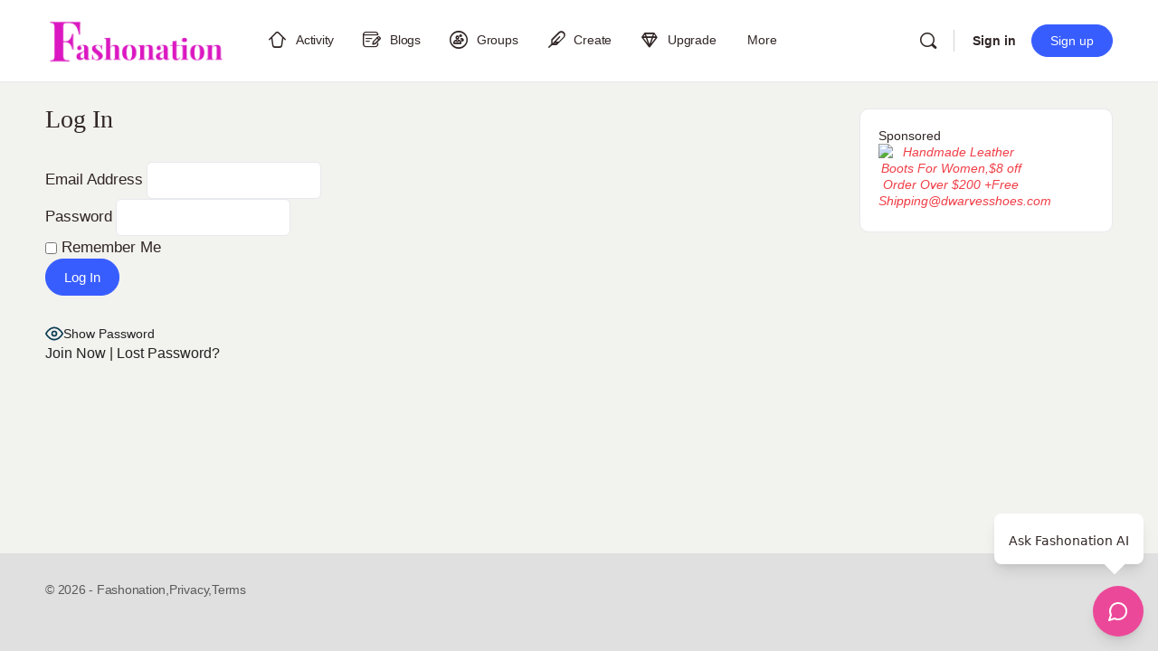

--- FILE ---
content_type: text/html; charset=UTF-8
request_url: https://ourfashionpassion.com/login/?redirect_to=https%3A%2F%2Fourfashionpassion.com%2Fdress-code-for-summer-2022%2F
body_size: 33946
content:
<!doctype html><html dir="ltr" lang="en-US" prefix="og: https://ogp.me/ns#"><head><script data-no-optimize="1">var litespeed_docref=sessionStorage.getItem("litespeed_docref");litespeed_docref&&(Object.defineProperty(document,"referrer",{get:function(){return litespeed_docref}}),sessionStorage.removeItem("litespeed_docref"));</script> <meta charset="UTF-8"><link rel="profile" href="http://gmpg.org/xfn/11"><title>Log In | Fashonation</title> <script type="text/html" id="tmpl-bb-link-preview"><% if ( link_scrapping ) { %>
	<% if ( link_loading ) { %>
		<span class="bb-url-scrapper-loading bb-ajax-loader"><i class="bb-icon-l bb-icon-spinner animate-spin"></i>Loading preview...</span>
	<% } %>
	<% if ( link_success || link_error ) { %>
		<a title="Cancel Preview" href="#" id="bb-close-link-suggestion">Remove Preview</a>
		<div class="bb-link-preview-container">

			<% if ( link_images && link_images.length && link_success && ! link_error && '' !== link_image_index ) { %>
				<div id="bb-url-scrapper-img-holder">
					<div class="bb-link-preview-image">
						<div class="bb-link-preview-image-cover">
							<img src="<%= link_images[link_image_index] %>"/>
						</div>
						<div class="bb-link-preview-icons">
							<%
							if ( link_images.length > 1 ) { %>
								<a data-bp-tooltip-pos="up" data-bp-tooltip="Change image" href="#" class="icon-exchange toolbar-button bp-tooltip" id="icon-exchange"><i class="bb-icon-l bb-icon-exchange"></i></a>
							<% } %>
							<% if ( link_images.length ) { %>
								<a data-bp-tooltip-pos="up" data-bp-tooltip="Remove image" href="#" class="icon-image-slash toolbar-button bp-tooltip" id="bb-link-preview-remove-image"><i class="bb-icon-l bb-icon-image-slash"></i></a>
							<% } %>
							<a data-bp-tooltip-pos="up" data-bp-tooltip="Confirm" class="toolbar-button bp-tooltip" href="#" id="bb-link-preview-select-image">
								<i class="bb-icon-check bb-icon-l"></i>
							</a>
						</div>
					</div>
					<% if ( link_images.length > 1 ) { %>
						<div class="bb-url-thumb-nav">
							<button type="button" id="bb-url-prevPicButton"><span class="bb-icon-l bb-icon-angle-left"></span></button>
							<button type="button" id="bb-url-nextPicButton"><span class="bb-icon-l bb-icon-angle-right"></span></button>
							<div id="bb-url-scrapper-img-count">
								Image <%= link_image_index + 1 %>&nbsp;of&nbsp;<%= link_images.length %>
							</div>
						</div>
					<% } %>
				</div>
			<% } %>

			<% if ( link_success && ! link_error && link_url ) { %>
				<div class="bb-link-preview-info">
					<% var a = document.createElement('a');
						a.href = link_url;
						var hostname = a.hostname;
						var domainName = hostname.replace('www.', '' );
					%>

					<% if ( 'undefined' !== typeof link_title && link_title.trim() && link_description ) { %>
						<p class="bb-link-preview-link-name"><%= domainName %></p>
					<% } %>

					<% if ( link_success && ! link_error ) { %>
						<p class="bb-link-preview-title"><%= link_title %></p>
					<% } %>

					<% if ( link_success && ! link_error ) { %>
						<div class="bb-link-preview-excerpt"><p><%= link_description %></p></div>
					<% } %>
				</div>
			<% } %>
			<% if ( link_error && ! link_success ) { %>
				<div id="bb-url-error" class="bb-url-error"><%= link_error_msg %></div>
			<% } %>
		</div>
	<% } %>
<% } %></script> <script type="text/html" id="tmpl-profile-card-popup"><div id="profile-card" class="bb-profile-card bb-popup-card" data-bp-item-id="" data-bp-item-component="members">

		<div class="skeleton-card">
			<div class="skeleton-card-body">
				<div class="skeleton-card-avatar bb-loading-bg"></div>
				<div class="skeleton-card-entity">
					<div class="skeleton-card-type bb-loading-bg"></div>
					<div class="skeleton-card-heading bb-loading-bg"></div>
					<div class="skeleton-card-meta bb-loading-bg"></div>
				</div>
			</div>
						<div class="skeleton-card-footer skeleton-footer-plain">
				<div class="skeleton-card-button bb-loading-bg"></div>
				<div class="skeleton-card-button bb-loading-bg"></div>
				<div class="skeleton-card-button bb-loading-bg"></div>
			</div>
		</div>

		<div class="bb-card-content">
			<div class="bb-card-body">
				<div class="bb-card-avatar">
					<span class="card-profile-status"></span>
					<img src="" alt="">
				</div>
				<div class="bb-card-entity">
					<div class="bb-card-profile-type"></div>
					<h4 class="bb-card-heading"></h4>
					<div class="bb-card-meta">
						<span class="card-meta-item card-meta-joined">Joined <span></span></span>
						<span class="card-meta-item card-meta-last-active"></span>
													<span class="card-meta-item card-meta-followers"></span>
												</div>
				</div>
			</div>
			<div class="bb-card-footer">
								<div class="bb-card-action bb-card-action-outline">
					<a href="" class="card-button card-button-profile">View Profile</a>
				</div>
			</div>
		</div>

	</div></script> <script type="text/html" id="tmpl-group-card-popup"><div id="group-card" class="bb-group-card bb-popup-card" data-bp-item-id="" data-bp-item-component="groups">

		<div class="skeleton-card">
			<div class="skeleton-card-body">
				<div class="skeleton-card-avatar bb-loading-bg"></div>
				<div class="skeleton-card-entity">
					<div class="skeleton-card-heading bb-loading-bg"></div>
					<div class="skeleton-card-meta bb-loading-bg"></div>
				</div>
			</div>
						<div class="skeleton-card-footer skeleton-footer-plain">
				<div class="skeleton-card-button bb-loading-bg"></div>
				<div class="skeleton-card-button bb-loading-bg"></div>
			</div>
		</div>

		<div class="bb-card-content">
			<div class="bb-card-body">
				<div class="bb-card-avatar">
					<img src="" alt="">
				</div>
				<div class="bb-card-entity">
					<h4 class="bb-card-heading"></h4>
					<div class="bb-card-meta">
						<span class="card-meta-item card-meta-status"></span>
						<span class="card-meta-item card-meta-type"></span>
						<span class="card-meta-item card-meta-last-active"></span>
					</div>
					<div class="card-group-members">
						<span class="bs-group-members"></span>
					</div>
				</div>
			</div>
			<div class="bb-card-footer">
								<div class="bb-card-action bb-card-action-outline">
					<a href="" class="card-button card-button-group">View Group</a>
				</div>
			</div>
		</div>

	</div></script> <meta name="robots" content="noindex, max-snippet:-1, max-image-preview:large, max-video-preview:-1" /><link rel="canonical" href="https://fashonation.com/login/" /><meta name="generator" content="All in One SEO Pro (AIOSEO) 4.9.3" /><meta name="p:domain_verify" content="5382f20c09c7d11b5c19bec08795c684"/><meta property="og:locale" content="en_US" /><meta property="og:site_name" content="Fashonation | Fashion Social I Fashion Articles I Fashion News" /><meta property="og:type" content="article" /><meta property="og:title" content="Log In | Fashonation" /><meta property="og:url" content="https://fashonation.com/login/" /><meta property="og:image" content="https://media.fashonation.com/wp-content/uploads/2023/10/14110511/fashonation-logo-transparent.png" /><meta property="og:image:secure_url" content="https://media.fashonation.com/wp-content/uploads/2023/10/14110511/fashonation-logo-transparent.png" /><meta property="article:published_time" content="2023-02-23T16:07:13+00:00" /><meta property="article:modified_time" content="2023-04-06T15:39:16+00:00" /><meta property="article:publisher" content="https://www.facebook.com/OurFashionPassionTeam" /><meta name="twitter:card" content="summary" /><meta name="twitter:site" content="@OurFashionPass1" /><meta name="twitter:title" content="Log In | Fashonation" /><meta name="twitter:creator" content="@OurFashionPass1" /><meta name="twitter:image" content="https://media.fashonation.com/wp-content/uploads/2023/10/14110511/fashonation-logo-transparent.png" /> <script type="application/ld+json" class="aioseo-schema">{"@context":"https:\/\/schema.org","@graph":[{"@type":"BreadcrumbList","@id":"https:\/\/fashonation.com\/login\/#breadcrumblist","itemListElement":[{"@type":"ListItem","@id":"https:\/\/fashonation.com#listItem","position":1,"name":"Home","item":"https:\/\/fashonation.com","nextItem":{"@type":"ListItem","@id":"https:\/\/fashonation.com\/login\/#listItem","name":"Log In"}},{"@type":"ListItem","@id":"https:\/\/fashonation.com\/login\/#listItem","position":2,"name":"Log In","previousItem":{"@type":"ListItem","@id":"https:\/\/fashonation.com#listItem","name":"Home"}}]},{"@type":"Organization","@id":"https:\/\/fashonation.com\/#organization","name":"Fashonation Inc","description":"Fashion Social I Fashion Articles I Fashion News","url":"https:\/\/fashonation.com\/","email":"support@fashonation.com","telephone":"+12038260572","foundingDate":"2021-04-30","numberOfEmployees":{"@type":"QuantitativeValue","value":10},"logo":{"@type":"ImageObject","url":"https:\/\/media.fashonation.com\/wp-content\/uploads\/2023\/10\/14110511\/fashonation-logo-transparent.png","@id":"https:\/\/fashonation.com\/login\/#organizationLogo"},"image":{"@id":"https:\/\/fashonation.com\/login\/#organizationLogo"},"sameAs":["https:\/\/www.facebook.com\/OurFashionPassionTeam","https:\/\/twitter.com\/OurFashionPass1","https:\/\/www.instagram.com\/ourfashionpassionusa\/","https:\/\/www.pinterest.com\/ourfashionpassion\/","https:\/\/www.youtube.com\/channel\/UC805UHzuxgGBg3ae0s_tO2w","https:\/\/www.linkedin.com\/company\/our-fashion-passion"]},{"@type":"WebPage","@id":"https:\/\/fashonation.com\/login\/#webpage","url":"https:\/\/fashonation.com\/login\/","name":"Log In | Fashonation","inLanguage":"en-US","isPartOf":{"@id":"https:\/\/fashonation.com\/#website"},"breadcrumb":{"@id":"https:\/\/fashonation.com\/login\/#breadcrumblist"},"datePublished":"2023-02-23T11:07:13-05:00","dateModified":"2023-04-06T11:39:16-04:00"},{"@type":"WebSite","@id":"https:\/\/fashonation.com\/#website","url":"https:\/\/fashonation.com\/","name":"Fashonation","alternateName":"Fashonation Social","description":"Fashion Social I Fashion Articles I Fashion News","inLanguage":"en-US","publisher":{"@id":"https:\/\/fashonation.com\/#organization"}}]}</script> <link rel='dns-prefetch' href='//fashonation.com' /><link rel='dns-prefetch' href='//cdn.onesignal.com' /><link rel='dns-prefetch' href='//player.vimeo.com' /><link rel='dns-prefetch' href='//www.youtube.com' /><link rel='dns-prefetch' href='//use.fontawesome.com' /><link rel='dns-prefetch' href='//fonts.googleapis.com' /><link rel='dns-prefetch' href='//assets.fashonation.com' /><link rel='preconnect' href='https://fonts.gstatic.com' crossorigin /><link rel="alternate" type="application/rss+xml" title="Fashonation &raquo; Feed" href="https://fashonation.com/feed/" /><link rel="alternate" type="application/rss+xml" title="Fashonation &raquo; Comments Feed" href="https://fashonation.com/comments/feed/" /><link rel="alternate" title="oEmbed (JSON)" type="application/json+oembed" href="https://fashonation.com/wp-json/oembed/1.0/embed?url=https%3A%2F%2Ffashonation.com%2Flogin%2F" /><link rel="alternate" title="oEmbed (XML)" type="text/xml+oembed" href="https://fashonation.com/wp-json/oembed/1.0/embed?url=https%3A%2F%2Ffashonation.com%2Flogin%2F&#038;format=xml" />
<script id="ourfa-ready" type="litespeed/javascript">window.advanced_ads_ready=function(e,a){a=a||"complete";var d=function(e){return"interactive"===a?"loading"!==e:"complete"===e};d(document.readyState)?e():document.addEventListener("readystatechange",(function(a){d(a.target.readyState)&&e()}),{once:"interactive"===a})},window.advanced_ads_ready_queue=window.advanced_ads_ready_queue||[]</script> <style id='wp-img-auto-sizes-contain-inline-css' type='text/css'>img:is([sizes=auto i],[sizes^="auto," i]){contain-intrinsic-size:3000px 1500px}
/*# sourceURL=wp-img-auto-sizes-contain-inline-css */</style><link rel='stylesheet' id='bp-nouveau-icons-map-css' href='https://assets.fashonation.com/wp-content/plugins/buddyboss-platform/bp-templates/bp-nouveau/icons/css/icons-map.min.css?ver=2.17.0' type='text/css' media='all' /><link rel='stylesheet' id='bp-nouveau-bb-icons-css' href='https://assets.fashonation.com/wp-content/plugins/buddyboss-platform/bp-templates/bp-nouveau/icons/css/bb-icons.min.css?ver=1.0.8' type='text/css' media='all' /><link rel='stylesheet' id='dashicons-css' href='https://assets.fashonation.com/wp-includes/css/dashicons.min.css?ver=6.9' type='text/css' media='all' /><link rel='stylesheet' id='bp-nouveau-css' href='https://assets.fashonation.com/wp-content/plugins/buddyboss-platform/bp-templates/bp-nouveau/css/buddypress.min.css?ver=2.17.0' type='text/css' media='all' /><style id='bp-nouveau-inline-css' type='text/css'>.list-wrap .bs-group-cover a:before{ background:unset; }
/*# sourceURL=bp-nouveau-inline-css */</style><link rel='stylesheet' id='buddyboss_legacy-css' href='https://assets.fashonation.com/wp-content/themes/buddyboss-theme/inc/plugins/buddyboss-menu-icons/vendor/kucrut/icon-picker/css/types/buddyboss_legacy.css?ver=1.0' type='text/css' media='all' /><link rel='stylesheet' id='wp-block-library-css' href='https://assets.fashonation.com/wp-includes/css/dist/block-library/style.min.css?ver=6.9' type='text/css' media='all' /><style id='classic-theme-styles-inline-css' type='text/css'>/*! This file is auto-generated */
.wp-block-button__link{color:#fff;background-color:#32373c;border-radius:9999px;box-shadow:none;text-decoration:none;padding:calc(.667em + 2px) calc(1.333em + 2px);font-size:1.125em}.wp-block-file__button{background:#32373c;color:#fff;text-decoration:none}
/*# sourceURL=/wp-includes/css/classic-themes.min.css */</style><link rel='stylesheet' id='aioseo/css/src/vue/standalone/blocks/table-of-contents/global.scss-css' href='https://assets.fashonation.com/wp-content/plugins/all-in-one-seo-pack-pro/dist/Pro/assets/css/table-of-contents/global.e90f6d47.css?ver=4.9.3' type='text/css' media='all' /><link rel='stylesheet' id='aioseo/css/src/vue/standalone/blocks/pro/recipe/global.scss-css' href='https://assets.fashonation.com/wp-content/plugins/all-in-one-seo-pack-pro/dist/Pro/assets/css/recipe/global.67a3275f.css?ver=4.9.3' type='text/css' media='all' /><link rel='stylesheet' id='aioseo/css/src/vue/standalone/blocks/pro/product/global.scss-css' href='https://assets.fashonation.com/wp-content/plugins/all-in-one-seo-pack-pro/dist/Pro/assets/css/product/global.61066cfb.css?ver=4.9.3' type='text/css' media='all' /><link rel='stylesheet' id='bb_theme_block-buddypanel-style-css-css' href='https://assets.fashonation.com/wp-content/themes/buddyboss-theme/blocks/buddypanel/build/style-buddypanel.css?ver=0d3f6dc312fb857c6779' type='text/css' media='all' /><style id='global-styles-inline-css' type='text/css'>:root{--wp--preset--aspect-ratio--square: 1;--wp--preset--aspect-ratio--4-3: 4/3;--wp--preset--aspect-ratio--3-4: 3/4;--wp--preset--aspect-ratio--3-2: 3/2;--wp--preset--aspect-ratio--2-3: 2/3;--wp--preset--aspect-ratio--16-9: 16/9;--wp--preset--aspect-ratio--9-16: 9/16;--wp--preset--color--black: #000000;--wp--preset--color--cyan-bluish-gray: #abb8c3;--wp--preset--color--white: #ffffff;--wp--preset--color--pale-pink: #f78da7;--wp--preset--color--vivid-red: #cf2e2e;--wp--preset--color--luminous-vivid-orange: #ff6900;--wp--preset--color--luminous-vivid-amber: #fcb900;--wp--preset--color--light-green-cyan: #7bdcb5;--wp--preset--color--vivid-green-cyan: #00d084;--wp--preset--color--pale-cyan-blue: #8ed1fc;--wp--preset--color--vivid-cyan-blue: #0693e3;--wp--preset--color--vivid-purple: #9b51e0;--wp--preset--gradient--vivid-cyan-blue-to-vivid-purple: linear-gradient(135deg,rgb(6,147,227) 0%,rgb(155,81,224) 100%);--wp--preset--gradient--light-green-cyan-to-vivid-green-cyan: linear-gradient(135deg,rgb(122,220,180) 0%,rgb(0,208,130) 100%);--wp--preset--gradient--luminous-vivid-amber-to-luminous-vivid-orange: linear-gradient(135deg,rgb(252,185,0) 0%,rgb(255,105,0) 100%);--wp--preset--gradient--luminous-vivid-orange-to-vivid-red: linear-gradient(135deg,rgb(255,105,0) 0%,rgb(207,46,46) 100%);--wp--preset--gradient--very-light-gray-to-cyan-bluish-gray: linear-gradient(135deg,rgb(238,238,238) 0%,rgb(169,184,195) 100%);--wp--preset--gradient--cool-to-warm-spectrum: linear-gradient(135deg,rgb(74,234,220) 0%,rgb(151,120,209) 20%,rgb(207,42,186) 40%,rgb(238,44,130) 60%,rgb(251,105,98) 80%,rgb(254,248,76) 100%);--wp--preset--gradient--blush-light-purple: linear-gradient(135deg,rgb(255,206,236) 0%,rgb(152,150,240) 100%);--wp--preset--gradient--blush-bordeaux: linear-gradient(135deg,rgb(254,205,165) 0%,rgb(254,45,45) 50%,rgb(107,0,62) 100%);--wp--preset--gradient--luminous-dusk: linear-gradient(135deg,rgb(255,203,112) 0%,rgb(199,81,192) 50%,rgb(65,88,208) 100%);--wp--preset--gradient--pale-ocean: linear-gradient(135deg,rgb(255,245,203) 0%,rgb(182,227,212) 50%,rgb(51,167,181) 100%);--wp--preset--gradient--electric-grass: linear-gradient(135deg,rgb(202,248,128) 0%,rgb(113,206,126) 100%);--wp--preset--gradient--midnight: linear-gradient(135deg,rgb(2,3,129) 0%,rgb(40,116,252) 100%);--wp--preset--font-size--small: 13px;--wp--preset--font-size--medium: 20px;--wp--preset--font-size--large: 36px;--wp--preset--font-size--x-large: 42px;--wp--preset--spacing--20: 0.44rem;--wp--preset--spacing--30: 0.67rem;--wp--preset--spacing--40: 1rem;--wp--preset--spacing--50: 1.5rem;--wp--preset--spacing--60: 2.25rem;--wp--preset--spacing--70: 3.38rem;--wp--preset--spacing--80: 5.06rem;--wp--preset--shadow--natural: 6px 6px 9px rgba(0, 0, 0, 0.2);--wp--preset--shadow--deep: 12px 12px 50px rgba(0, 0, 0, 0.4);--wp--preset--shadow--sharp: 6px 6px 0px rgba(0, 0, 0, 0.2);--wp--preset--shadow--outlined: 6px 6px 0px -3px rgb(255, 255, 255), 6px 6px rgb(0, 0, 0);--wp--preset--shadow--crisp: 6px 6px 0px rgb(0, 0, 0);}:where(.is-layout-flex){gap: 0.5em;}:where(.is-layout-grid){gap: 0.5em;}body .is-layout-flex{display: flex;}.is-layout-flex{flex-wrap: wrap;align-items: center;}.is-layout-flex > :is(*, div){margin: 0;}body .is-layout-grid{display: grid;}.is-layout-grid > :is(*, div){margin: 0;}:where(.wp-block-columns.is-layout-flex){gap: 2em;}:where(.wp-block-columns.is-layout-grid){gap: 2em;}:where(.wp-block-post-template.is-layout-flex){gap: 1.25em;}:where(.wp-block-post-template.is-layout-grid){gap: 1.25em;}.has-black-color{color: var(--wp--preset--color--black) !important;}.has-cyan-bluish-gray-color{color: var(--wp--preset--color--cyan-bluish-gray) !important;}.has-white-color{color: var(--wp--preset--color--white) !important;}.has-pale-pink-color{color: var(--wp--preset--color--pale-pink) !important;}.has-vivid-red-color{color: var(--wp--preset--color--vivid-red) !important;}.has-luminous-vivid-orange-color{color: var(--wp--preset--color--luminous-vivid-orange) !important;}.has-luminous-vivid-amber-color{color: var(--wp--preset--color--luminous-vivid-amber) !important;}.has-light-green-cyan-color{color: var(--wp--preset--color--light-green-cyan) !important;}.has-vivid-green-cyan-color{color: var(--wp--preset--color--vivid-green-cyan) !important;}.has-pale-cyan-blue-color{color: var(--wp--preset--color--pale-cyan-blue) !important;}.has-vivid-cyan-blue-color{color: var(--wp--preset--color--vivid-cyan-blue) !important;}.has-vivid-purple-color{color: var(--wp--preset--color--vivid-purple) !important;}.has-black-background-color{background-color: var(--wp--preset--color--black) !important;}.has-cyan-bluish-gray-background-color{background-color: var(--wp--preset--color--cyan-bluish-gray) !important;}.has-white-background-color{background-color: var(--wp--preset--color--white) !important;}.has-pale-pink-background-color{background-color: var(--wp--preset--color--pale-pink) !important;}.has-vivid-red-background-color{background-color: var(--wp--preset--color--vivid-red) !important;}.has-luminous-vivid-orange-background-color{background-color: var(--wp--preset--color--luminous-vivid-orange) !important;}.has-luminous-vivid-amber-background-color{background-color: var(--wp--preset--color--luminous-vivid-amber) !important;}.has-light-green-cyan-background-color{background-color: var(--wp--preset--color--light-green-cyan) !important;}.has-vivid-green-cyan-background-color{background-color: var(--wp--preset--color--vivid-green-cyan) !important;}.has-pale-cyan-blue-background-color{background-color: var(--wp--preset--color--pale-cyan-blue) !important;}.has-vivid-cyan-blue-background-color{background-color: var(--wp--preset--color--vivid-cyan-blue) !important;}.has-vivid-purple-background-color{background-color: var(--wp--preset--color--vivid-purple) !important;}.has-black-border-color{border-color: var(--wp--preset--color--black) !important;}.has-cyan-bluish-gray-border-color{border-color: var(--wp--preset--color--cyan-bluish-gray) !important;}.has-white-border-color{border-color: var(--wp--preset--color--white) !important;}.has-pale-pink-border-color{border-color: var(--wp--preset--color--pale-pink) !important;}.has-vivid-red-border-color{border-color: var(--wp--preset--color--vivid-red) !important;}.has-luminous-vivid-orange-border-color{border-color: var(--wp--preset--color--luminous-vivid-orange) !important;}.has-luminous-vivid-amber-border-color{border-color: var(--wp--preset--color--luminous-vivid-amber) !important;}.has-light-green-cyan-border-color{border-color: var(--wp--preset--color--light-green-cyan) !important;}.has-vivid-green-cyan-border-color{border-color: var(--wp--preset--color--vivid-green-cyan) !important;}.has-pale-cyan-blue-border-color{border-color: var(--wp--preset--color--pale-cyan-blue) !important;}.has-vivid-cyan-blue-border-color{border-color: var(--wp--preset--color--vivid-cyan-blue) !important;}.has-vivid-purple-border-color{border-color: var(--wp--preset--color--vivid-purple) !important;}.has-vivid-cyan-blue-to-vivid-purple-gradient-background{background: var(--wp--preset--gradient--vivid-cyan-blue-to-vivid-purple) !important;}.has-light-green-cyan-to-vivid-green-cyan-gradient-background{background: var(--wp--preset--gradient--light-green-cyan-to-vivid-green-cyan) !important;}.has-luminous-vivid-amber-to-luminous-vivid-orange-gradient-background{background: var(--wp--preset--gradient--luminous-vivid-amber-to-luminous-vivid-orange) !important;}.has-luminous-vivid-orange-to-vivid-red-gradient-background{background: var(--wp--preset--gradient--luminous-vivid-orange-to-vivid-red) !important;}.has-very-light-gray-to-cyan-bluish-gray-gradient-background{background: var(--wp--preset--gradient--very-light-gray-to-cyan-bluish-gray) !important;}.has-cool-to-warm-spectrum-gradient-background{background: var(--wp--preset--gradient--cool-to-warm-spectrum) !important;}.has-blush-light-purple-gradient-background{background: var(--wp--preset--gradient--blush-light-purple) !important;}.has-blush-bordeaux-gradient-background{background: var(--wp--preset--gradient--blush-bordeaux) !important;}.has-luminous-dusk-gradient-background{background: var(--wp--preset--gradient--luminous-dusk) !important;}.has-pale-ocean-gradient-background{background: var(--wp--preset--gradient--pale-ocean) !important;}.has-electric-grass-gradient-background{background: var(--wp--preset--gradient--electric-grass) !important;}.has-midnight-gradient-background{background: var(--wp--preset--gradient--midnight) !important;}.has-small-font-size{font-size: var(--wp--preset--font-size--small) !important;}.has-medium-font-size{font-size: var(--wp--preset--font-size--medium) !important;}.has-large-font-size{font-size: var(--wp--preset--font-size--large) !important;}.has-x-large-font-size{font-size: var(--wp--preset--font-size--x-large) !important;}
:where(.wp-block-post-template.is-layout-flex){gap: 1.25em;}:where(.wp-block-post-template.is-layout-grid){gap: 1.25em;}
:where(.wp-block-term-template.is-layout-flex){gap: 1.25em;}:where(.wp-block-term-template.is-layout-grid){gap: 1.25em;}
:where(.wp-block-columns.is-layout-flex){gap: 2em;}:where(.wp-block-columns.is-layout-grid){gap: 2em;}
:root :where(.wp-block-pullquote){font-size: 1.5em;line-height: 1.6;}
/*# sourceURL=global-styles-inline-css */</style><link rel='stylesheet' id='bb-pro-enqueue-scripts-css' href='https://assets.fashonation.com/wp-content/plugins/buddyboss-platform-pro/assets/css/index.min.css?ver=2.12.0' type='text/css' media='all' /><link rel='stylesheet' id='bb-access-control-css' href='https://assets.fashonation.com/wp-content/plugins/buddyboss-platform-pro/includes/access-control/assets/css/bb-access-control.min.css?ver=2.12.0' type='text/css' media='all' /><link rel='stylesheet' id='bb-polls-style-css' href='https://assets.fashonation.com/wp-content/plugins/buddyboss-platform-pro/includes/polls/assets/css/bb-polls.min.css?ver=2.12.0' type='text/css' media='all' /><link rel='stylesheet' id='bb-schedule-posts-css' href='https://assets.fashonation.com/wp-content/plugins/buddyboss-platform-pro/includes/schedule-posts/assets/css/bb-schedule-posts.min.css?ver=2.12.0' type='text/css' media='all' /><link rel='stylesheet' id='bb-activity-post-feature-image-css' href='https://assets.fashonation.com/wp-content/plugins/buddyboss-platform-pro/includes/platform-settings/activity/post-feature-image/assets/css/bb-activity-post-feature-image.min.css?ver=2.12.0' type='text/css' media='all' /><link rel='stylesheet' id='bb-cropper-css-css' href='https://assets.fashonation.com/wp-content/plugins/buddyboss-platform/bp-core/css/vendor/cropper.min.css?ver=2.17.0' type='text/css' media='all' /><link rel='stylesheet' id='bb-meprlms-frontend-css' href='https://assets.fashonation.com/wp-content/plugins/buddyboss-platform-pro/includes/integrations/meprlms/assets/css/meprlms-frontend.min.css?ver=2.17.0' type='text/css' media='all' /><link rel='stylesheet' id='bb-tutorlms-admin-css' href='https://assets.fashonation.com/wp-content/plugins/buddyboss-platform-pro/includes/integrations/tutorlms/assets/css/bb-tutorlms-admin.min.css?ver=2.17.0' type='text/css' media='all' /><link rel='stylesheet' id='bp-media-videojs-css-css' href='https://assets.fashonation.com/wp-content/plugins/buddyboss-platform/bp-core/css/vendor/video-js.min.css?ver=2.17.0' type='text/css' media='all' /><link rel='stylesheet' id='bp-mentions-css-css' href='https://assets.fashonation.com/wp-content/plugins/buddyboss-platform/bp-core/css/mentions.min.css?ver=2.17.0' type='text/css' media='all' /><link rel='stylesheet' id='events-manager-css' href='https://assets.fashonation.com/wp-content/plugins/events-manager/includes/css/events-manager.min.css?ver=7.2.2.1' type='text/css' media='all' /><link rel='stylesheet' id='wpa-css-css' href='https://assets.fashonation.com/wp-content/plugins/honeypot/includes/css/wpa.css?ver=2.3.04' type='text/css' media='all' /><link rel='stylesheet' id='pmpro_frontend_base-css' href='https://assets.fashonation.com/wp-content/plugins/paid-memberships-pro/css/frontend/base.css?ver=3.6.4' type='text/css' media='all' /><link rel='stylesheet' id='pmpro_frontend_variation_1-css' href='https://assets.fashonation.com/wp-content/plugins/paid-memberships-pro/css/frontend/variation_1.css?ver=3.6.4' type='text/css' media='all' /><link rel='stylesheet' id='buddyboss_appstyle-css' href='https://assets.fashonation.com/wp-content/plugins/buddyboss-app/assets/css/main.css?ver=2.2.70' type='text/css' media='all' /><link rel='stylesheet' id='bp-user-blog-medium-editor-css' href='https://assets.fashonation.com/wp-content/plugins/buddypress-user-blog/bower_components/medium-editor/dist/css/medium-editor.min.css?ver=5.23.2' type='text/css' media='all' /><link rel='stylesheet' id='bp-user-blog-medium-editor-theme-css' href='https://assets.fashonation.com/wp-content/plugins/buddypress-user-blog/bower_components/medium-editor/dist/css/themes/default.min.css?ver=5.23.2' type='text/css' media='all' /><link rel='stylesheet' id='bp-user-blog-medium-editor-insert-css' href='https://assets.fashonation.com/wp-content/plugins/buddypress-user-blog/bower_components/medium-editor-insert-plugin/dist/css/medium-editor-insert-plugin.min.css?ver=1.0.0' type='text/css' media='all' /><link rel='stylesheet' id='bp-user-blog-medium-editor-tables-css' href='https://assets.fashonation.com/wp-content/plugins/buddypress-user-blog/bower_components/medium-editor-tables/css/medium-editor-tables.min.css?ver=1.0.0' type='text/css' media='all' /><link rel='stylesheet' id='fontawesome-css' href='https://use.fontawesome.com/releases/v5.0.13/css/all.css?ver=5.0.13' type='text/css' media='all' /><link rel='stylesheet' id='bp-user-blog-main-css' href='https://assets.fashonation.com/wp-content/plugins/buddypress-user-blog/assets/css/bp-user-blog.min.css?ver=1.3.5' type='text/css' media='all' /><link rel='stylesheet' id='redux-extendify-styles-css' href='https://assets.fashonation.com/wp-content/themes/buddyboss-theme/inc/admin/framework/redux-core/assets/css/extendify-utilities.css?ver=4.4.11' type='text/css' media='all' /><link rel='stylesheet' id='elementor-icons-css' href='https://assets.fashonation.com/wp-content/plugins/elementor/assets/lib/eicons/css/elementor-icons.min.css?ver=5.45.0' type='text/css' media='all' /><link rel='stylesheet' id='elementor-frontend-css' href='https://assets.fashonation.com/wp-content/plugins/elementor/assets/css/frontend.min.css?ver=3.34.1' type='text/css' media='all' /><link rel='stylesheet' id='elementor-post-23-css' href='https://assets.fashonation.com/wp-content/uploads/elementor/css/post-23.css?ver=1768854799' type='text/css' media='all' /><link rel='stylesheet' id='bp-zoom-css' href='https://assets.fashonation.com/wp-content/plugins/buddyboss-platform-pro/includes/integrations/zoom/assets/css/bp-zoom.min.css?ver=2.12.0' type='text/css' media='all' /><link rel='stylesheet' id='buddyboss-theme-magnific-popup-css-css' href='https://assets.fashonation.com/wp-content/themes/buddyboss-theme/assets/css/vendors/magnific-popup.min.css?ver=2.17.0' type='text/css' media='all' /><link rel='stylesheet' id='buddyboss-theme-select2-css-css' href='https://assets.fashonation.com/wp-content/themes/buddyboss-theme/assets/css/vendors/select2.min.css?ver=2.17.0' type='text/css' media='all' /><link rel='stylesheet' id='buddyboss-theme-css-css' href='https://assets.fashonation.com/wp-content/themes/buddyboss-theme/assets/css/theme.min.css?ver=2.17.0' type='text/css' media='all' /><link rel='stylesheet' id='buddyboss-theme-template-css' href='https://assets.fashonation.com/wp-content/themes/buddyboss-theme/assets/css/template-v2.min.css?ver=2.17.0' type='text/css' media='all' /><link rel='stylesheet' id='buddyboss-theme-buddypress-css' href='https://assets.fashonation.com/wp-content/themes/buddyboss-theme/assets/css/buddypress.min.css?ver=2.17.0' type='text/css' media='all' /><link rel='stylesheet' id='buddyboss-theme-forums-css' href='https://assets.fashonation.com/wp-content/themes/buddyboss-theme/assets/css/bbpress.min.css?ver=2.17.0' type='text/css' media='all' /><link rel='stylesheet' id='buddyboss-theme-elementor-css' href='https://assets.fashonation.com/wp-content/themes/buddyboss-theme/assets/css/elementor.min.css?ver=2.17.0' type='text/css' media='all' /><link rel='stylesheet' id='buddyboss-theme-plugins-css' href='https://assets.fashonation.com/wp-content/themes/buddyboss-theme/assets/css/plugins.min.css?ver=2.17.0' type='text/css' media='all' /><link rel='stylesheet' id='buddyboss-theme-pmpro-css' href='https://assets.fashonation.com/wp-content/themes/buddyboss-theme/assets/css/pmpro.min.css?ver=2.17.0' type='text/css' media='all' /><link rel='stylesheet' id='bb-pro-onesignal-css-css' href='https://assets.fashonation.com/wp-content/plugins/buddyboss-platform-pro/includes/integrations/onesignal/assets/css/bb-onesignal.min.css?ver=2.12.0' type='text/css' media='all' /><link rel="preload" as="style" href="https://fonts.googleapis.com/css?family=Montserrat:500%7CPoppins:500,400&#038;subset=latin&#038;display=swap&#038;ver=1769468459" /><noscript><link rel="stylesheet" href="https://fonts.googleapis.com/css?family=Montserrat:500%7CPoppins:500,400&#038;subset=latin&#038;display=swap&#038;ver=1769468459" /></noscript><link rel='stylesheet' id='buddyboss-child-css-css' href='https://assets.fashonation.com/wp-content/themes/buddyboss-theme-child/assets/css/custom.css?ver=1.0.0' type='text/css' media='all' /><link rel='stylesheet' id='elementor-gf-local-roboto-css' href='https://assets.fashonation.com/wp-content/uploads/elementor/google-fonts/css/roboto.css?ver=1742322793' type='text/css' media='all' /><link rel='stylesheet' id='elementor-gf-local-robotoslab-css' href='https://assets.fashonation.com/wp-content/uploads/elementor/google-fonts/css/robotoslab.css?ver=1742322800' type='text/css' media='all' /><link rel='stylesheet' id='elementor-icons-shared-0-css' href='https://assets.fashonation.com/wp-content/plugins/elementor/assets/lib/font-awesome/css/fontawesome.min.css?ver=5.15.3' type='text/css' media='all' /><link rel='stylesheet' id='elementor-icons-fa-solid-css' href='https://assets.fashonation.com/wp-content/plugins/elementor/assets/lib/font-awesome/css/solid.min.css?ver=5.15.3' type='text/css' media='all' /> <script type="litespeed/javascript">window._bbssoDOMReady=function(callback){if(document.readyState==="complete"||document.readyState==="interactive"){callback()}else{document.addEventListener("DOMContentLiteSpeedLoaded",callback)}}</script><script id="bb-twemoji-js-extra" type="litespeed/javascript">var bbemojiSettings={"baseUrl":"https://s.w.org/images/core/emoji/14.0.0/72x72/","ext":".png","svgUrl":"https://s.w.org/images/core/emoji/14.0.0/svg/","svgExt":".svg"}</script> <script type="litespeed/javascript" data-src="https://assets.fashonation.com/wp-includes/js/twemoji.min.js?ver=2.17.0" id="bb-twemoji-js"></script> <script type="litespeed/javascript" data-src="https://assets.fashonation.com/wp-content/plugins/buddyboss-platform/bp-core/js/bb-emoji-loader.min.js?ver=2.17.0" id="bb-emoji-loader-js"></script> <script type="litespeed/javascript" data-src="https://assets.fashonation.com/wp-includes/js/jquery/jquery.min.js?ver=3.7.1" id="jquery-core-js"></script> <script type="litespeed/javascript" data-src="https://assets.fashonation.com/wp-includes/js/jquery/jquery-migrate.min.js?ver=3.4.1" id="jquery-migrate-js"></script> <script id="bb-reaction-js-extra" type="litespeed/javascript">var bbReactionVars={"ajax_url":"https://fashonation.com/wp-admin/admin-ajax.php"}</script> <script type="litespeed/javascript" data-src="https://assets.fashonation.com/wp-content/plugins/buddyboss-platform-pro/includes/reactions/assets/js/bb-reaction.min.js?ver=2.12.0" id="bb-reaction-js"></script> <script type="litespeed/javascript" data-src="https://assets.fashonation.com/wp-content/plugins/buddyboss-platform/bp-core/js/widget-members.min.js?ver=2.17.0" id="bp-widget-members-js"></script> <script type="litespeed/javascript" data-src="https://assets.fashonation.com/wp-content/plugins/buddyboss-platform/bp-core/js/jquery-query.min.js?ver=2.17.0" id="bp-jquery-query-js"></script> <script type="litespeed/javascript" data-src="https://assets.fashonation.com/wp-content/plugins/buddyboss-platform/bp-core/js/vendor/jquery-cookie.min.js?ver=2.17.0" id="bp-jquery-cookie-js"></script> <script type="litespeed/javascript" data-src="https://assets.fashonation.com/wp-content/plugins/buddyboss-platform/bp-core/js/vendor/jquery-scroll-to.min.js?ver=2.17.0" id="bp-jquery-scroll-to-js"></script> <script type="litespeed/javascript" data-src="https://assets.fashonation.com/wp-includes/js/jquery/ui/core.min.js?ver=1.13.3" id="jquery-ui-core-js"></script> <script type="litespeed/javascript" data-src="https://assets.fashonation.com/wp-includes/js/jquery/ui/mouse.min.js?ver=1.13.3" id="jquery-ui-mouse-js"></script> <script type="litespeed/javascript" data-src="https://assets.fashonation.com/wp-includes/js/jquery/ui/sortable.min.js?ver=1.13.3" id="jquery-ui-sortable-js"></script> <script id="bp-media-dropzone-js-extra" type="litespeed/javascript">var bp_media_dropzone={"dictDefaultMessage":"Drop files here to upload","dictFallbackMessage":"Your browser does not support drag'n'drop file uploads.","dictFallbackText":"Please use the fallback form below to upload your files like in the olden days.","dictFileTooBig":"Sorry, file size is too big ({{filesize}} MB). Max file size limit: {{maxFilesize}} MB.","dictInvalidFileType":"You can't upload files of this type.","dictResponseError":"Server responded with {{statusCode}} code.","dictCancelUpload":"Cancel upload","dictUploadCanceled":"Upload canceled.","dictCancelUploadConfirmation":"Are you sure you want to cancel this upload?","dictRemoveFile":"Remove file","dictMaxFilesExceeded":"You cannot upload more than 10 files at a time."}</script> <script type="litespeed/javascript" data-src="https://assets.fashonation.com/wp-content/plugins/buddyboss-platform/bp-core/js/vendor/dropzone.min.js?ver=2.17.0" id="bp-media-dropzone-js"></script> <script type="litespeed/javascript" data-src="https://assets.fashonation.com/wp-content/plugins/buddyboss-platform-pro/includes/integrations/meprlms/assets/js/bb-meprlms-frontend.min.js?ver=2.17.0" id="bb-meprlms-frontend-js"></script> <script id="bb-tutorlms-admin-js-extra" type="litespeed/javascript">var bbTutorLMSVars={"ajax_url":"https://fashonation.com/wp-admin/admin-ajax.php","select_course_placeholder":"Start typing a course name to associate with this group."}</script> <script type="litespeed/javascript" data-src="https://assets.fashonation.com/wp-content/plugins/buddyboss-platform-pro/includes/integrations/tutorlms/assets/js/bb-tutorlms-admin.min.js?ver=2.17.0" id="bb-tutorlms-admin-js"></script> <script type="litespeed/javascript" data-src="https://assets.fashonation.com/wp-content/plugins/buddyboss-platform/bp-core/js/vendor/magnific-popup.js?ver=2.17.0" id="bp-nouveau-magnific-popup-js"></script> <script type="litespeed/javascript" data-src="https://assets.fashonation.com/wp-content/plugins/buddyboss-platform/bp-core/js/vendor/exif.js?ver=2.17.0" id="bp-exif-js"></script> <script type="litespeed/javascript" data-src="https://assets.fashonation.com/wp-content/plugins/buddyboss-platform/bp-core/js/vendor/video.min.js?ver=2.17.0" id="bp-media-videojs-js"></script> <script type="litespeed/javascript" data-src="https://assets.fashonation.com/wp-content/plugins/buddyboss-platform/bp-core/js/vendor/videojs-seek-buttons.min.js?ver=2.17.0" id="bp-media-videojs-seek-buttons-js"></script> <script type="litespeed/javascript" data-src="https://assets.fashonation.com/wp-content/plugins/buddyboss-platform/bp-core/js/vendor/flv.js?ver=2.17.0" id="bp-media-videojs-flv-js"></script> <script type="litespeed/javascript" data-src="https://assets.fashonation.com/wp-content/plugins/buddyboss-platform/bp-core/js/vendor/videojs-flash.js?ver=2.17.0" id="bp-media-videojs-flash-js"></script> <script type="litespeed/javascript" data-src="https://assets.fashonation.com/wp-content/plugins/buddyboss-platform/bp-groups/js/widget-groups.min.js?ver=2.17.0" id="groups_widget_groups_list-js-js"></script> <script type="litespeed/javascript" data-src="https://assets.fashonation.com/wp-includes/js/jquery/ui/datepicker.min.js?ver=1.13.3" id="jquery-ui-datepicker-js"></script> <script id="jquery-ui-datepicker-js-after" type="litespeed/javascript">jQuery(function(jQuery){jQuery.datepicker.setDefaults({"closeText":"Close","currentText":"Today","monthNames":["January","February","March","April","May","June","July","August","September","October","November","December"],"monthNamesShort":["Jan","Feb","Mar","Apr","May","Jun","Jul","Aug","Sep","Oct","Nov","Dec"],"nextText":"Next","prevText":"Previous","dayNames":["Sunday","Monday","Tuesday","Wednesday","Thursday","Friday","Saturday"],"dayNamesShort":["Sun","Mon","Tue","Wed","Thu","Fri","Sat"],"dayNamesMin":["S","M","T","W","T","F","S"],"dateFormat":"MM d, yy","firstDay":1,"isRTL":!1})})</script> <script type="litespeed/javascript" data-src="https://assets.fashonation.com/wp-includes/js/jquery/ui/resizable.min.js?ver=1.13.3" id="jquery-ui-resizable-js"></script> <script type="litespeed/javascript" data-src="https://assets.fashonation.com/wp-includes/js/jquery/ui/draggable.min.js?ver=1.13.3" id="jquery-ui-draggable-js"></script> <script type="litespeed/javascript" data-src="https://assets.fashonation.com/wp-includes/js/jquery/ui/controlgroup.min.js?ver=1.13.3" id="jquery-ui-controlgroup-js"></script> <script type="litespeed/javascript" data-src="https://assets.fashonation.com/wp-includes/js/jquery/ui/checkboxradio.min.js?ver=1.13.3" id="jquery-ui-checkboxradio-js"></script> <script type="litespeed/javascript" data-src="https://assets.fashonation.com/wp-includes/js/jquery/ui/button.min.js?ver=1.13.3" id="jquery-ui-button-js"></script> <script type="litespeed/javascript" data-src="https://assets.fashonation.com/wp-includes/js/jquery/ui/dialog.min.js?ver=1.13.3" id="jquery-ui-dialog-js"></script> <script id="events-manager-js-extra" type="litespeed/javascript">var EM={"ajaxurl":"https://fashonation.com/wp-admin/admin-ajax.php","locationajaxurl":"https://fashonation.com/wp-admin/admin-ajax.php?action=locations_search","firstDay":"1","locale":"en","dateFormat":"yy-mm-dd","ui_css":"https://fashonation.com/wp-content/plugins/events-manager/includes/css/jquery-ui/build.min.css","show24hours":"0","is_ssl":"1","autocomplete_limit":"10","calendar":{"breakpoints":{"small":560,"medium":908,"large":!1}},"phone":"","datepicker":{"format":"Y-m-d"},"search":{"breakpoints":{"small":650,"medium":850,"full":!1}},"url":"https://fashonation.com/wp-content/plugins/events-manager","assets":{"input.em-uploader":{"js":{"em-uploader":{"url":"https://fashonation.com/wp-content/plugins/events-manager/includes/js/em-uploader.js?v=7.2.2.1","event":"em_uploader_ready"}}},".em-event-editor":{"js":{"event-editor":{"url":"https://fashonation.com/wp-content/plugins/events-manager/includes/js/events-manager-event-editor.js?v=7.2.2.1","event":"em_event_editor_ready"}},"css":{"event-editor":"https://fashonation.com/wp-content/plugins/events-manager/includes/css/events-manager-event-editor.min.css?v=7.2.2.1"}},".em-recurrence-sets, .em-timezone":{"js":{"luxon":{"url":"luxon/luxon.js?v=7.2.2.1","event":"em_luxon_ready"}}},".em-booking-form, #em-booking-form, .em-booking-recurring, .em-event-booking-form":{"js":{"em-bookings":{"url":"https://fashonation.com/wp-content/plugins/events-manager/includes/js/bookingsform.js?v=7.2.2.1","event":"em_booking_form_js_loaded"}}},"#em-opt-archetypes":{"js":{"archetypes":"https://fashonation.com/wp-content/plugins/events-manager/includes/js/admin-archetype-editor.js?v=7.2.2.1","archetypes_ms":"https://fashonation.com/wp-content/plugins/events-manager/includes/js/admin-archetypes.js?v=7.2.2.1","qs":"qs/qs.js?v=7.2.2.1"}}},"cached":"1","bookingInProgress":"Please wait while the booking is being submitted.","tickets_save":"Save Ticket","bookingajaxurl":"https://fashonation.com/wp-admin/admin-ajax.php","bookings_export_save":"Export Bookings","bookings_settings_save":"Save Settings","booking_delete":"Are you sure you want to delete?","booking_offset":"30","bookings":{"submit_button":{"text":{"default":"Submit Booking","free":"Submit Booking","payment":"Submit Booking","processing":"Processing ..."}},"update_listener":""},"bb_full":"Sold Out","bb_book":"Book Now","bb_booking":"Booking...","bb_booked":"Booking Submitted","bb_error":"Booking Error. Try again?","bb_cancel":"Cancel","bb_canceling":"Canceling...","bb_cancelled":"Cancelled","bb_cancel_error":"Cancellation Error. Try again?","txt_search":"Search","txt_searching":"Searching...","txt_loading":"Loading...","event_detach_warning":"Are you sure you want to detach this event? By doing so, this event will be independent of the recurring set of events.","delete_recurrence_warning":"Are you sure you want to delete all recurrences of this event? All events will be moved to trash.","disable_bookings_warning":"Are you sure you want to disable bookings? If you do this and save, you will lose all previous bookings. If you wish to prevent further bookings, reduce the number of spaces available to the amount of bookings you currently have","booking_warning_cancel":"Are you sure you want to cancel your booking?"}</script> <script type="litespeed/javascript" data-src="https://assets.fashonation.com/wp-content/plugins/events-manager/includes/js/events-manager.js?ver=7.2.2.1" id="events-manager-js"></script> <script id="advanced-ads-advanced-js-js-extra" type="litespeed/javascript">var advads_options={"blog_id":"1","privacy":{"enabled":!1,"state":"not_needed"}}</script> <script type="litespeed/javascript" data-src="https://assets.fashonation.com/wp-content/plugins/advanced-ads/public/assets/js/advanced.min.js?ver=2.0.16" id="advanced-ads-advanced-js-js"></script> <script id="advanced_ads_pro/visitor_conditions-js-extra" type="litespeed/javascript">var advanced_ads_pro_visitor_conditions={"referrer_cookie_name":"advanced_ads_pro_visitor_referrer","referrer_exdays":"365","page_impr_cookie_name":"advanced_ads_page_impressions","page_impr_exdays":"3650"}</script> <script type="litespeed/javascript" data-src="https://assets.fashonation.com/wp-content/plugins/advanced-ads-pro/modules/advanced-visitor-conditions/inc/conditions.min.js?ver=3.0.8" id="advanced_ads_pro/visitor_conditions-js"></script> <script type="litespeed/javascript" data-src="https://assets.fashonation.com/wp-content/themes/buddyboss-theme-child/assets/js/custom.js?ver=1.0.0" id="buddyboss-child-js-js"></script> <link rel="https://api.w.org/" href="https://fashonation.com/wp-json/" /><link rel="alternate" title="JSON" type="application/json" href="https://fashonation.com/wp-json/wp/v2/pages/902721" /><link rel="EditURI" type="application/rsd+xml" title="RSD" href="https://fashonation.com/xmlrpc.php?rsd" /><meta name="generator" content="WordPress 6.9" /><link rel='shortlink' href='https://fashonation.com/?p=902721' /> <script type="litespeed/javascript">var ajaxurl='https://fashonation.com/wp-admin/admin-ajax.php'</script> <style id="pmpro_colors">:root {
	--pmpro--color--base: #ffffff;
	--pmpro--color--contrast: #222222;
	--pmpro--color--accent: #0c3d54;
	--pmpro--color--accent--variation: hsl( 199,75%,28.5% );
	--pmpro--color--border--variation: hsl( 0,0%,91% );
}</style><style>body.groups.in-bbapp .item-body nav#object-nav {
                display: block;
            }</style><meta name="generator" content="Redux 4.4.11" /><meta name="viewport" content="width=device-width, initial-scale=1.0, maximum-scale=3.0, user-scalable=1" /><meta name="generator" content="Elementor 3.34.1; features: additional_custom_breakpoints; settings: css_print_method-external, google_font-enabled, font_display-auto">
 <script type="litespeed/javascript">!function(f,b,e,v,n,t,s){if(f.fbq)return;n=f.fbq=function(){n.callMethod?n.callMethod.apply(n,arguments):n.queue.push(arguments)};if(!f._fbq)f._fbq=n;n.push=n;n.loaded=!0;n.version='2.0';n.queue=[];t=b.createElement(e);t.async=!0;t.src=v;s=b.getElementsByTagName(e)[0];s.parentNode.insertBefore(t,s)}(window,document,'script','https://connect.facebook.net/en_US/fbevents.js');fbq('init','995582791218164');fbq('track','PageView')</script> <noscript><img height="1" width="1" style="display:none"
src="https://www.facebook.com/tr?id=995582791218164&ev=PageView&noscript=1"
/></noscript>
 <script defer data-domain="fashonation.com" src="https://plausible.io/js/script.js"></script> <meta name="p:domain_verify" content="5382f20c09c7d11b5c19bec08795c684"/> <script type="module" crossorigin src="https://chatbot-widgets.vercel.app/widgets/popup/fashionation/fashionation-popup.min.js"></script> <link rel="stylesheet" crossorigin href="https://chatbot-widgets.vercel.app/widgets/popup/fashionation/fashionation-popup.css"><meta name="facebook-domain-verification" content="wr2qv3fs6nwfpumjzzdabl267s0itd" /> <script type="litespeed/javascript">var advadsCfpQueue=[];var advadsCfpAd=function(adID){if('undefined'===typeof advadsProCfp){advadsCfpQueue.push(adID)}else{advadsProCfp.addElement(adID)}}</script> <style>.e-con.e-parent:nth-of-type(n+4):not(.e-lazyloaded):not(.e-no-lazyload),
				.e-con.e-parent:nth-of-type(n+4):not(.e-lazyloaded):not(.e-no-lazyload) * {
					background-image: none !important;
				}
				@media screen and (max-height: 1024px) {
					.e-con.e-parent:nth-of-type(n+3):not(.e-lazyloaded):not(.e-no-lazyload),
					.e-con.e-parent:nth-of-type(n+3):not(.e-lazyloaded):not(.e-no-lazyload) * {
						background-image: none !important;
					}
				}
				@media screen and (max-height: 640px) {
					.e-con.e-parent:nth-of-type(n+2):not(.e-lazyloaded):not(.e-no-lazyload),
					.e-con.e-parent:nth-of-type(n+2):not(.e-lazyloaded):not(.e-no-lazyload) * {
						background-image: none !important;
					}
				}</style><link rel="icon" href="https://media.fashonation.com/wp-content/uploads/2023/09/20205325/cropped-Fashonation-Favicon-Transparent-1.png" sizes="32x32" /><link rel="icon" href="https://media.fashonation.com/wp-content/uploads/2023/09/20205325/cropped-Fashonation-Favicon-Transparent-1.png" sizes="192x192" /><link rel="apple-touch-icon" href="https://media.fashonation.com/wp-content/uploads/2023/09/20205325/cropped-Fashonation-Favicon-Transparent-1.png" /><meta name="msapplication-TileImage" content="https://media.fashonation.com/wp-content/uploads/2023/09/20205325/cropped-Fashonation-Favicon-Transparent-1.png" /><style id="buddyboss_theme-style">:root{--bb-primary-color:#E2129D;--bb-primary-color-rgb:226, 18, 157;--bb-body-background-color:#F2F2EF;--bb-body-background-color-rgb:242, 242, 239;--bb-content-background-color:#FFFFFF;--bb-content-alternate-background-color:#FBFBFC;--bb-content-border-color:#E7E9EC;--bb-content-border-color-rgb:231, 233, 236;--bb-cover-image-background-color:#E489ED;--bb-headings-color:#302625;--bb-headings-color-rgb:48, 38, 37;--bb-body-text-color:#302625;--bb-body-text-color-rgb:48, 38, 37;--bb-alternate-text-color:#E2129D;--bb-alternate-text-color-rgb:226, 18, 157;--bb-primary-button-background-regular:#385DFF;--bb-primary-button-background-hover:#1E42DD;--bb-primary-button-border-regular:#385DFF;--bb-primary-button-border-hover:#1E42DD;--bb-primary-button-text-regular:#FFFFFF;--bb-primary-button-text-regular-rgb:255, 255, 255;--bb-primary-button-text-hover:#FFFFFF;--bb-primary-button-text-hover-rgb:255, 255, 255;--bb-secondary-button-background-regular:#F2F4F5;--bb-secondary-button-background-hover:#385DFF;--bb-secondary-button-border-regular:#F2F4F5;--bb-secondary-button-border-hover:#385DFF;--bb-secondary-button-text-regular:#1E2132;--bb-secondary-button-text-hover:#FFFFFF;--bb-header-background:#FFFFFF;--bb-header-alternate-background:#F2F4F5;--bb-header-links:#302625;--bb-header-links-hover:#E2129D;--bb-header-mobile-logo-size:200px;--bb-header-height:90px;--bb-sidenav-background:#FFFFFF;--bb-sidenav-text-regular:#302625;--bb-sidenav-text-hover:#302625;--bb-sidenav-text-active:#FFFFFF;--bb-sidenav-menu-background-color-regular:#FFFFFF;--bb-sidenav-menu-background-color-hover:#F2F4F5;--bb-sidenav-menu-background-color-active:#E2129D;--bb-sidenav-count-text-color-regular:#302625;--bb-sidenav-count-text-color-hover:#FFFFFF;--bb-sidenav-count-text-color-active:#E2129D;--bb-sidenav-count-background-color-regular:#F2F4F5;--bb-sidenav-count-background-color-hover:#E2129D;--bb-sidenav-count-background-color-active:#FFFFFF;--bb-footer-background:#E0E0E0;--bb-footer-widget-background:#FFFFFF;--bb-footer-text-color:#5A5A5A;--bb-footer-menu-link-color-regular:#5A5A5A;--bb-footer-menu-link-color-hover:#385DFF;--bb-footer-menu-link-color-active:#1E2132;--bb-admin-screen-bgr-color:#FAFBFD;--bb-admin-screen-txt-color:#122B46;--bb-login-register-link-color-regular:#5A5A5A;--bb-login-register-link-color-hover:#1E42DD;--bb-login-register-button-background-color-regular:#385DFF;--bb-login-register-button-background-color-hover:#1E42DD;--bb-login-register-button-border-color-regular:#385DFF;--bb-login-register-button-border-color-hover:#1E42DD;--bb-login-register-button-text-color-regular:#FFFFFF;--bb-login-register-button-text-color-hover:#FFFFFF;--bb-label-background-color:#D7DFFF;--bb-label-text-color:#385DFF;--bb-tooltip-background:#E2129D;--bb-tooltip-background-rgb:226, 18, 157;--bb-tooltip-color:#FFFFFF;--bb-default-notice-color:#007CFF;--bb-default-notice-color-rgb:0, 124, 255;--bb-success-color:#1CD991;--bb-success-color-rgb:28, 217, 145;--bb-warning-color:#F7BA45;--bb-warning-color-rgb:247, 186, 69;--bb-danger-color:#EF3E46;--bb-danger-color-rgb:239, 62, 70;--bb-login-custom-heading-color:#FFFFFF;--bb-button-radius:100px;--bb-block-radius:10px;--bb-option-radius:5px;--bb-block-radius-inner:6px;--bb-input-radius:6px;--bb-label-type-radius:6px;--bb-checkbox-radius:5.4px;--bb-primary-button-focus-shadow:0px 0px 1px 2px rgba(0, 0, 0, 0.05), inset 0px 0px 0px 2px rgba(0, 0, 0, 0.08);--bb-secondary-button-focus-shadow:0px 0px 1px 2px rgba(0, 0, 0, 0.05), inset 0px 0px 0px 2px rgba(0, 0, 0, 0.08);--bb-outline-button-focus-shadow:0px 0px 1px 2px rgba(0, 0, 0, 0.05), inset 0px 0px 0px 2px rgba(0, 0, 0, 0.08);--bb-input-focus-shadow:0px 0px 0px 2px rgba(var(--bb-primary-color-rgb), 0.1);--bb-input-focus-border-color:var(--bb-primary-color);--bb-widget-title-text-transform:none;}h1 { line-height:1.2; }h2 { line-height:1.2; }h3 { line-height:1.4; }h4 { line-height:1.4; }h5 { line-height:1.4; }h6 { line-height:1.4; }.bb-style-primary-bgr-color {background-color:#E2129D;}.bb-style-border-radius {border-radius:100px;}#site-logo .site-title img {max-height:inherit;}.site-header-container .site-branding {min-width:200px;}#site-logo .site-title .bb-logo img,#site-logo .site-title img.bb-logo,.buddypanel .site-title img {width:200px;}.site-title img.bb-mobile-logo {width:200px;}.site-header-container #site-logo .bb-logo img,.site-header-container #site-logo .site-title img.bb-logo,.site-title img.bb-mobile-logo {max-height:90px}.sticky-header .site-content,body.buddypress.sticky-header .site-content,.bb-buddypanel.sticky-header .site-content,.single-sfwd-quiz.bb-buddypanel.sticky-header .site-content,.single-sfwd-lessons.bb-buddypanel.sticky-header .site-content,.single-sfwd-topic.bb-buddypanel.sticky-header .site-content {padding-top:90px}.site-header .site-header-container,.header-search-wrap,.header-search-wrap input.search-field,.header-search-wrap form.search-form {height:90px;}.sticky-header .bp-feedback.bp-sitewide-notice {top:90px;}@media screen and (max-width:767px) {.bb-mobile-header {height:90px;}#learndash-content .lms-topic-sidebar-wrapper .lms-topic-sidebar-data,.lifter-topic-sidebar-wrapper .lifter-topic-sidebar-data {height:calc(90vh - 90px);}}[data-balloon]:after,[data-bp-tooltip]:after {background-color:rgba( 226,18,157,1 );box-shadow:none;}[data-balloon]:before,[data-bp-tooltip]:before {background:no-repeat url("data:image/svg+xml;charset=utf-8,%3Csvg%20xmlns%3D%22http://www.w3.org/2000/svg%22%20width%3D%2236px%22%20height%3D%2212px%22%3E%3Cpath%20fill%3D%22rgba( 226,18,157,1 )%22%20transform%3D%22rotate(0)%22%20d%3D%22M2.658,0.000%20C-13.615,0.000%2050.938,0.000%2034.662,0.000%20C28.662,0.000%2023.035,12.002%2018.660,12.002%20C14.285,12.002%208.594,0.000%202.658,0.000%20Z%22/%3E%3C/svg%3E");background-size:100% auto;}[data-bp-tooltip][data-bp-tooltip-pos="right"]:before,[data-balloon][data-balloon-pos='right']:before {background:no-repeat url("data:image/svg+xml;charset=utf-8,%3Csvg%20xmlns%3D%22http://www.w3.org/2000/svg%22%20width%3D%2212px%22%20height%3D%2236px%22%3E%3Cpath%20fill%3D%22rgba( 226,18,157,1 )%22%20transform%3D%22rotate(90 6 6)%22%20d%3D%22M2.658,0.000%20C-13.615,0.000%2050.938,0.000%2034.662,0.000%20C28.662,0.000%2023.035,12.002%2018.660,12.002%20C14.285,12.002%208.594,0.000%202.658,0.000%20Z%22/%3E%3C/svg%3E");background-size:100% auto;}[data-bp-tooltip][data-bp-tooltip-pos="left"]:before,[data-balloon][data-balloon-pos='left']:before {background:no-repeat url("data:image/svg+xml;charset=utf-8,%3Csvg%20xmlns%3D%22http://www.w3.org/2000/svg%22%20width%3D%2212px%22%20height%3D%2236px%22%3E%3Cpath%20fill%3D%22rgba( 226,18,157,1 )%22%20transform%3D%22rotate(-90 18 18)%22%20d%3D%22M2.658,0.000%20C-13.615,0.000%2050.938,0.000%2034.662,0.000%20C28.662,0.000%2023.035,12.002%2018.660,12.002%20C14.285,12.002%208.594,0.000%202.658,0.000%20Z%22/%3E%3C/svg%3E");background-size:100% auto;}[data-bp-tooltip][data-bp-tooltip-pos="down-left"]:before,[data-bp-tooltip][data-bp-tooltip-pos="down"]:before,[data-balloon][data-balloon-pos='down']:before {background:no-repeat url("data:image/svg+xml;charset=utf-8,%3Csvg%20xmlns%3D%22http://www.w3.org/2000/svg%22%20width%3D%2236px%22%20height%3D%2212px%22%3E%3Cpath%20fill%3D%22rgba( 226,18,157,1 )%22%20transform%3D%22rotate(180 18 6)%22%20d%3D%22M2.658,0.000%20C-13.615,0.000%2050.938,0.000%2034.662,0.000%20C28.662,0.000%2023.035,12.002%2018.660,12.002%20C14.285,12.002%208.594,0.000%202.658,0.000%20Z%22/%3E%3C/svg%3E");background-size:100% auto;}</style><style id="buddyboss_theme-bp-style">#buddypress #header-cover-image.has-default,#buddypress #header-cover-image.has-default .guillotine-window img,.bs-group-cover.has-default a {background-color:#E489ED;}.login-split {background-image:url(https://media.fashonation.com/wp-content/uploads/2023/09/12115334/fashonation-magazine-4.png);background-size:cover;background-position:50% 50%;}body.buddypress.register .register-section-logo img,body.buddypress.activation .activate-section-logo img {width:255px;}</style><style id="buddyboss_theme-forums-style">.bbpress .widget_display_forums > ul.bb-sidebar-forums > li a:before {border-color:#bf7c73;}.bbpress .widget_display_forums > ul.bb-sidebar-forums > li a:before {background-color:rgba( 191,124,115,0.5 );}</style><style id="buddyboss_theme-custom-style">a.bb-close-panel i {top:21px;}</style><style type="text/css" id="wp-custom-css">span[data-balloon-pos] {
    border-bottom: 0px dashed;
}

.bp-user-blog .medium-editor-toolbar .medium-editor-toolbar-actions {
    height: auto;
    background: #e2129d;
	  
}

#buddypress .medium-editor-toolbar .medium-editor-toolbar-actions button, .buddypress .medium-editor-toolbar .medium-editor-toolbar-actions button, .medium-editor-toolbar .medium-editor-toolbar-actions button {
    /* color: rgba(var(--bb-headings-color-rgb),.4); */
    color: #e3e1e1;
}

body .medium-editor-toolbar li button:hover {
    color: #fff;
    background: #b20e7b;
}
https://fashonation.com/wp-admin/post.php?post=1018904&action=edit
#buddypress .medium-editor-toolbar .medium-editor-toolbar-actions button.medium-editor-button-active, .buddypress .medium-editor-toolbar .medium-editor-toolbar-actions button.medium-editor-button-active, .medium-editor-toolbar .medium-editor-toolbar-actions button.medium-editor-button-active {
   background: #b20e7b;
}

h1, h2, h3, h4, h5, h6 {
  margin-top: 15px;
  margin-bottom: 15px;
}

.fashonation-create-notice{
  padding: 16px;
  margin: 16px 0;
  border: 1px solid #e5e5e5;
  border-left: 4px solid #db17c1;
  background: #ffffff;
  border-radius: 8px;
  font-size: 14px;
}

.fashonation-create-notice a,
.fashonation-create-notice a:visited{
  color: #db17c1 !important;
  font-weight: 700 !important;
  text-decoration: underline !important;
  background: rgba(219, 23, 193, 0.10) !important;
  padding: 2px 6px !important;
  border-radius: 4px !important;
  display: inline-block !important;
}

.fashonation-create-notice a:hover,
.fashonation-create-notice a:focus{
  background: rgba(219, 23, 193, 0.18) !important;
}</style><style id="buddyboss_theme_options-dynamic-css" title="dynamic-css" class="redux-options-output">.site-header .site-title{font-family:Montserrat;font-weight:500;font-style:normal;font-size:30px;font-display:swap;}body{font-family:Arial, Helvetica, sans-serif;font-weight:normal;font-style:normal;font-size:16px;font-display:swap;}h1{font-family:Poppins;font-weight:500;font-style:normal;font-size:34px;font-display:swap;}h2{font-family:Poppins;font-weight:400;font-style:normal;font-size:24px;font-display:swap;}h3{font-family:Poppins;font-weight:400;font-style:normal;font-size:20px;font-display:swap;}h4{font-family:Poppins;font-weight:400;font-style:normal;font-size:18px;font-display:swap;}h5{font-family:"SF UI Display";font-weight:400;font-style:normal;font-size:16px;font-display:swap;}h6{font-family:"SF UI Display";font-weight:500;font-style:normal;font-size:12px;font-display:swap;}</style><style>.time-since {
display: none;
}

.activity-date {
display: none !important;    
}

.last-activity {
    display: none;
}

.post-date {
    display: none;
}</style></head><body class="pmpro-login pmpro-variation_1 bp-nouveau wp-singular page-template-default page page-id-902721 wp-custom-logo wp-theme-buddyboss-theme wp-child-theme-buddyboss-theme-child pmpro-body-has-access bb-reactions-mode bp-user-blog buddyboss-theme bb-template-v2 buddypanel-logo-off has-sidebar page-sidebar sidebar-right  header-style-1  menu-style-standard sticky-header bp-search elementor-default elementor-kit-23 aa-prefix-ourfa- no-js"> <script type="litespeed/javascript" data-src="https://www.googletagmanager.com/gtag/js?id=G-7QJCZ5CX2N"></script> <script type="litespeed/javascript">window.dataLayer=window.dataLayer||[];function gtag(){dataLayer.push(arguments)}
gtag('js',new Date());gtag('config','G-7QJCZ5CX2N')</script> 
<noscript><iframe data-lazyloaded="1" src="about:blank" data-litespeed-src="https://www.googletagmanager.com/ns.html?id=GTM-KNZT2SP"
height="0" width="0" style="display:none;visibility:hidden"></iframe></noscript><div id="page" class="site"><header id="masthead" class="site-header site-header--bb"><div class="container site-header-container flex default-header">
<a href="#" class="bb-toggle-panel">
<i class="bb-icon-l bb-icon-sidebar"></i>
<span class="screen-reader-text">Toggle Side Panel</span>
</a><div id="site-logo" class="site-branding buddypanel_logo_display_off"><div class="site-title">
<a href="https://fashonation.com/" rel="home" aria-label="Go to Fashonation homepage">
<img data-lazyloaded="1" src="[data-uri]" width="445" height="117" data-src="https://media.fashonation.com/wp-content/uploads/2023/09/20223154/fashonation-4.png" class="bb-logo" alt="Fashonation" decoding="async" />		</a></div></div><nav id="site-navigation" class="main-navigation" data-menu-space="120"><div id="primary-navbar"><ul id="primary-menu" class="primary-menu bb-primary-overflow"><li id="menu-item-240" class="menu-item menu-item-type-post_type menu-item-object-page menu-item-240 icon-added"><a href="https://fashonation.com/activity/"><i class="_mi _before bb-icon-l buddyboss bb-icon-home" aria-hidden="true"></i><span>Activity</span></a></li><li id="menu-item-6987" class="menu-item menu-item-type-post_type menu-item-object-page menu-item-6987 icon-added"><a href="https://fashonation.com/post-archives/"><i class="_mi _before bb-icon-l buddyboss bb-icon-article" aria-hidden="true"></i><span>Blogs</span></a></li><li id="menu-item-292" class="menu-item menu-item-type-post_type menu-item-object-page menu-item-292 icon-added"><a href="https://fashonation.com/groups/"><i class="_mi _before bb-icon-l buddyboss bb-icon-brand-buddypress" aria-hidden="true"></i><span>Groups</span></a></li><li id="menu-item-969889" class="menu-item menu-item-type-custom menu-item-object-custom menu-item-969889 icon-added"><a href="https://fashonation.com/create/"><i class="_mi _before bb-icon-l buddyboss bb-icon-feather" aria-hidden="true"></i><span>Create</span></a></li><li id="menu-item-905230" class="menu-item menu-item-type-custom menu-item-object-custom menu-item-905230 icon-added"><a href="https://fashonation.com/ofp-2-0/"><i class="_mi _before bb-icon-l buddyboss bb-icon-gem" aria-hidden="true"></i><span>Upgrade</span></a></li><li id="menu-item-899776" class="menu-item menu-item-type-custom menu-item-object-custom menu-item-has-children menu-item-899776 no-icon"><a><span>More</span></a><div class='wrapper ab-submenu'><ul class='bb-sub-menu'><li id="menu-item-911082" class="menu-item menu-item-type-post_type menu-item-object-page menu-item-911082 icon-added"><a href="https://fashonation.com/dashboard/"><i class="_mi _before bb-icon-l buddyboss bb-icon-tools" aria-hidden="true"></i><span>Dashboard</span></a></li><li id="menu-item-148745" class="menu-item menu-item-type-post_type menu-item-object-page menu-item-148745 icon-added"><a href="https://fashonation.com/members/"><i class="_mi _before bb-icon-l buddyboss bb-icon-user-avatar" aria-hidden="true"></i><span>Members</span></a></li><li id="menu-item-921274" class="menu-item menu-item-type-post_type_archive menu-item-object-event menu-item-921274 icon-added"><a href="https://fashonation.com/events/"><i class="_mi _before bb-icon-l buddyboss bb-icon-calendar" aria-hidden="true"></i><span>Events</span></a></li><li id="menu-item-928142" class="menu-item menu-item-type-custom menu-item-object-custom menu-item-928142 icon-added"><a href="https://fashonation.com/members-only-discounts/"><i class="_mi _before bb-icon-l buddyboss bb-icon-coins" aria-hidden="true"></i><span>Member Discounts</span></a></li><li id="menu-item-7947" class="menu-item menu-item-type-post_type menu-item-object-page menu-item-7947 icon-added"><a href="https://fashonation.com/forums/"><i class="_mi _before bb-icon-l buddyboss bb-icon-comments-square" aria-hidden="true"></i><span>Forums</span></a></li><li id="menu-item-454304" class="menu-item menu-item-type-post_type menu-item-object-page menu-item-454304 icon-added"><a href="https://fashonation.com/fashion-news/"><i class="_mi _before bb-icon-l buddyboss bb-icon-newspaper" aria-hidden="true"></i><span>Fashion News</span></a></li><li id="menu-item-899820" class="menu-item menu-item-type-custom menu-item-object-custom menu-item-899820 icon-added"><a href="https://fashonation.com/frequently-asked-questions-faq/"><i class="_mi _before bb-icon-l buddyboss bb-icon-question" aria-hidden="true"></i><span>FAQ</span></a></li><li id="menu-item-905237" class="menu-item menu-item-type-custom menu-item-object-custom menu-item-905237 icon-added"><a href="https://fashonation.com/paid-membership"><i class="_mi _before bb-icon-l buddyboss bb-icon-user-crown" aria-hidden="true"></i><span>Pro Membership</span></a></li><li id="menu-item-7258" class="menu-item menu-item-type-post_type menu-item-object-page menu-item-7258 icon-added"><a href="https://fashonation.com/contact/"><i class="_mi _before bb-icon-l buddyboss bb-icon-at" aria-hidden="true"></i><span>Contact</span></a></li></ul></div></li></ul><div id="navbar-collapse">
<a class="more-button" href="#">
<i class="bb-icon-f bb-icon-ellipsis-h"></i>
<span class="screen-reader-text">More options</span>
</a><div class="sub-menu"><div class="wrapper"><ul id="navbar-extend" class="sub-menu-inner"></ul></div></div></div></div></nav><div id="header-aside" class="header-aside avatar"><div class="header-aside-inner">
<a href="#" class="header-search-link" data-balloon-pos="down" data-balloon="Search" aria-label="Search"><i class="bb-icon-l bb-icon-search"></i></a>
<span class="search-separator bb-separator"></span><div class="bb-header-buttons">
<a href="https://fashonation.com/login/" class="button small outline signin-button link">Sign in</a><a href="https://fashonation.com/register/" class="button small signup">Sign up</a></div></div></div></div><div class="bb-mobile-header-wrapper bb-single-icon"><div class="bb-mobile-header flex align-items-center"><div class="bb-left-panel-icon-wrap">
<a href="#" class="push-left bb-left-panel-mobile" aria-label="Open Menu"><i class="bb-icon-l bb-icon-bars"></i></a></div><div class="flex-1 mobile-logo-wrapper"><div class="site-title"><a href="https://fashonation.com/" rel="home">
<img data-lazyloaded="1" src="[data-uri]" width="445" height="117" data-src="https://media.fashonation.com/wp-content/uploads/2023/09/20223154/fashonation-4.png" class="bb-mobile-logo" alt="" decoding="async" />				</a></div></div><div class="header-aside">
<a data-balloon-pos="left" data-balloon="Search" aria-label="Search" href="#" class="push-right header-search-link"><i class="bb-icon-l bb-icon-search"></i></a></div></div><div class="header-search-wrap"><div class="container"><form role="search" method="get" class="search-form" action="https://fashonation.com/">
<label>
<span class="screen-reader-text">Search for:</span>
<input type="search" class="search-field-top" placeholder="Search" value="" name="s" />
</label></form>
<a data-balloon-pos="left" data-balloon="Close" href="#" class="close-search"><i class="bb-icon-l bb-icon-times"></i></a></div></div></div><div class="bb-mobile-panel-wrapper left light closed"><div class="bb-mobile-panel-inner"><div class="bb-mobile-panel-header"><div class="logo-wrap">
<a href="https://fashonation.com/" rel="home">
<img data-lazyloaded="1" src="[data-uri]" width="445" height="117" data-src="https://media.fashonation.com/wp-content/uploads/2023/09/20223154/fashonation-4.png" class="bb-mobile-logo" alt="" decoding="async" />					</a></div>
<a href="#" class="bb-close-panel" aria-label="Close Menu"><i class="bb-icon-l bb-icon-times"></i></a></div><nav class="main-navigation" data-menu-space="120"><ul id="menu-hhh" class="bb-primary-menu mobile-menu buddypanel-menu side-panel-menu"><li class="menu-item menu-item-type-post_type menu-item-object-page menu-item-240"><a href="https://fashonation.com/activity/"><i class="_mi _before bb-icon-l buddyboss bb-icon-home" aria-hidden="true"></i><span>Activity</span></a></li><li class="menu-item menu-item-type-post_type menu-item-object-page menu-item-6987"><a href="https://fashonation.com/post-archives/"><i class="_mi _before bb-icon-l buddyboss bb-icon-article" aria-hidden="true"></i><span>Blogs</span></a></li><li class="menu-item menu-item-type-post_type menu-item-object-page menu-item-292"><a href="https://fashonation.com/groups/"><i class="_mi _before bb-icon-l buddyboss bb-icon-brand-buddypress" aria-hidden="true"></i><span>Groups</span></a></li><li class="menu-item menu-item-type-custom menu-item-object-custom menu-item-969889"><a href="https://fashonation.com/create/"><i class="_mi _before bb-icon-l buddyboss bb-icon-feather" aria-hidden="true"></i><span>Create</span></a></li><li class="menu-item menu-item-type-custom menu-item-object-custom menu-item-905230"><a href="https://fashonation.com/ofp-2-0/"><i class="_mi _before bb-icon-l buddyboss bb-icon-gem" aria-hidden="true"></i><span>Upgrade</span></a></li><li class="menu-item menu-item-type-custom menu-item-object-custom menu-item-has-children menu-item-899776"><a>More</a><ul class="sub-menu"><li class="menu-item menu-item-type-post_type menu-item-object-page menu-item-911082"><a href="https://fashonation.com/dashboard/"><i class="_mi _before bb-icon-l buddyboss bb-icon-tools" aria-hidden="true"></i><span>Dashboard</span></a></li><li class="menu-item menu-item-type-post_type menu-item-object-page menu-item-148745"><a href="https://fashonation.com/members/"><i class="_mi _before bb-icon-l buddyboss bb-icon-user-avatar" aria-hidden="true"></i><span>Members</span></a></li><li class="menu-item menu-item-type-post_type_archive menu-item-object-event menu-item-921274"><a href="https://fashonation.com/events/"><i class="_mi _before bb-icon-l buddyboss bb-icon-calendar" aria-hidden="true"></i><span>Events</span></a></li><li class="menu-item menu-item-type-custom menu-item-object-custom menu-item-928142"><a href="https://fashonation.com/members-only-discounts/"><i class="_mi _before bb-icon-l buddyboss bb-icon-coins" aria-hidden="true"></i><span>Member Discounts</span></a></li><li class="menu-item menu-item-type-post_type menu-item-object-page menu-item-7947"><a href="https://fashonation.com/forums/"><i class="_mi _before bb-icon-l buddyboss bb-icon-comments-square" aria-hidden="true"></i><span>Forums</span></a></li><li class="menu-item menu-item-type-post_type menu-item-object-page menu-item-454304"><a href="https://fashonation.com/fashion-news/"><i class="_mi _before bb-icon-l buddyboss bb-icon-newspaper" aria-hidden="true"></i><span>Fashion News</span></a></li><li class="menu-item menu-item-type-custom menu-item-object-custom menu-item-899820"><a href="https://fashonation.com/frequently-asked-questions-faq/"><i class="_mi _before bb-icon-l buddyboss bb-icon-question" aria-hidden="true"></i><span>FAQ</span></a></li><li class="menu-item menu-item-type-custom menu-item-object-custom menu-item-905237"><a href="https://fashonation.com/paid-membership"><i class="_mi _before bb-icon-l buddyboss bb-icon-user-crown" aria-hidden="true"></i><span>Pro Membership</span></a></li><li class="menu-item menu-item-type-post_type menu-item-object-page menu-item-7258"><a href="https://fashonation.com/contact/"><i class="_mi _before bb-icon-l buddyboss bb-icon-at" aria-hidden="true"></i><span>Contact</span></a></li></ul></li></ul></nav></div></div><div class="header-search-wrap"><div class="container"><form role="search" method="get" class="search-form" action="https://fashonation.com/">
<label>
<span class="screen-reader-text">Search for:</span>
<input type="search" class="search-field-top" placeholder="Search..." value="" name="s" />
</label></form>
<a href="#" class="close-search">
<i class="bb-icon-l bb-icon-times"></i>
<span class="screen-reader-text">Close search</span>
</a></div></div></header><div id="content" class="site-content"><div class="container"><div class="bb-grid site-content-grid"><div id="primary" class="content-area bb-grid-cell"><main id="main" class="site-main"><article id="post-902721" class="post-902721 page type-page status-publish hentry pmpro-has-access"><header class="entry-header"><h1 class="entry-title">Log In</h1></header><div class="entry-content"><div class="pmpro"><section id="pmpro_login" class="pmpro_section"><div class="pmpro_card pmpro_login_wrap"><div class="pmpro_card_content"><form name="loginform" id="loginform" action="https://fashonation.com/wp-login.php" method="post"><input type="hidden" name="pmpro_login_form_used" value="1" /><p class="login-username">
<label for="user_login">Email Address</label>
<input type="text" name="log" id="user_login" autocomplete="username" class="input" value="" size="20" /></p><p class="login-password">
<label for="user_pass">Password</label>
<input type="password" name="pwd" id="user_pass" autocomplete="current-password" spellcheck="false" class="input" value="" size="20" /></p><div class="g-recaptcha" style="transform: scale(0.9); -webkit-transform: scale(0.9); transform-origin: 0 0; -webkit-transform-origin: 0 0;" data-sitekey="6LfKLM4rAAAAAH1TjQUcEWsIt9NM3glf9p6LH5Zs"></div><script type="litespeed/javascript" data-src='https://www.google.com/recaptcha/api.js?ver=1.31' id='wpcaptcha-recaptcha-js'></script><p class="login-remember"><label><input name="rememberme" type="checkbox" id="rememberme" value="forever" /> Remember Me</label></p><p class="login-submit">
<input type="submit" name="wp-submit" id="wp-submit" class="button button-primary" value="Log In" />
<input type="hidden" name="redirect_to" value="https://ourfashionpassion.com/dress-code-for-summer-2022/" /></p></form><div class="pmpro_form_field-password-toggle">
<button type="button" id="pmpro_btn-password-toggle-1" class="pmpro_btn pmpro_btn-plain hide-if-no-js" data-toggle="0">
<span class="pmpro_icon pmpro_icon-eye" aria-hidden="true"><svg xmlns="http://www.w3.org/2000/svg" width="20" height="20" viewBox="0 0 24 24" fill="none" stroke="var(--pmpro--color--accent)" stroke-width="2" stroke-linecap="round" stroke-linejoin="round" class="feather feather-eye"><path d="M1 12s4-8 11-8 11 8 11 8-4 8-11 8-11-8-11-8z"></path><circle cx="12" cy="12" r="3"></circle></svg></span>
<span class="pmpro_form_field-password-toggle-state">Show Password</span>
</button></div> <script type="litespeed/javascript">(function(){const toggleButton=document.querySelectorAll('#pmpro_btn-password-toggle-1')[0];const toggleWrapper=toggleButton.closest('.pmpro_form_field-password-toggle');const loginForm=toggleWrapper.previousElementSibling;const passwordParagraph=loginForm.querySelector('.login-password');const passwordInput=loginForm.querySelector('#user_pass');passwordParagraph.appendChild(toggleWrapper);toggleButton.classList.remove('hide-if-no-js');toggleButton.addEventListener('click',togglePassword);function togglePassword(){const status=this.getAttribute('data-toggle');const passwordInputs=document.querySelectorAll('#user_pass');const icon=this.getElementsByClassName('pmpro_icon')[0];const state=this.getElementsByClassName('pmpro_form_field-password-toggle-state')[0];if(parseInt(status,10)===0){this.setAttribute('data-toggle',1);passwordInput.setAttribute('type','text');icon.innerHTML=`
						<svg xmlns="http://www.w3.org/2000/svg" width="20" height="20" viewBox="0 0 24 24" fill="none" stroke="var(--pmpro--color--accent)" stroke-width="2" stroke-linecap="round" stroke-linejoin="round" class="feather feather-eye-off">
							<path d="M17.94 17.94A10.07 10.07 0 0 1 12 20c-7 0-11-8-11-8a18.45 18.45 0 0 1 5.06-5.94M9.9 4.24A9.12 9.12 0 0 1 12 4c7 0 11 8 11 8a18.5 18.5 0 0 1-2.16 3.19m-6.72-1.07a3 3 0 1 1-4.24-4.24"></path>
							<line x1="1" y1="1" x2="23" y2="23"></line>
						</svg>`;state.textContent='Hide Password'}else{this.setAttribute('data-toggle',0);passwordInput.setAttribute('type','password');icon.innerHTML=`
						<svg xmlns="http://www.w3.org/2000/svg" width="20" height="20" viewBox="0 0 24 24" fill="none" stroke="var(--pmpro--color--accent)" stroke-width="2" stroke-linecap="round" stroke-linejoin="round" class="feather feather-eye">
							<path d="M1 12s4-8 11-8 11 8 11 8-4 8-11 8-11-8-11-8z"></path>
							<circle cx="12" cy="12" r="3"></circle>
						</svg>`;state.textContent='Show Password'}}})()</script> </div><div class="pmpro_card_actions"><div class="pmpro_actions_nav">
<a href="https://fashonation.com/membership-account/membership-levels/">Join Now</a> | <a href="https://fashonation.com/login/?action=reset_pass">Lost Password?</a></div></div></div>  <script type="litespeed/javascript">document.getElementById('user_login').focus()</script> </section></div></div></article></main></div><div id="secondary" class="widget-area sm-grid-1-1"><aside id="block-16" class="widget widget_block"><div id="ourfa-3963118064"><div class="ourfa-adlabel">Sponsored</div><div style="margin-left: auto;margin-right: auto;text-align: center;" id="ourfa-504948915" data-cfpa="946940" data-cfpw="946940"><a target="_blank" href="https://shareasale.com/r.cfm?b=411058&amp;u=2329738&amp;m=43292&amp;urllink=&amp;afftrack="><img data-lazyloaded="1" src="[data-uri]" width="160" height="600" decoding="async" data-src="https://static.shareasale.com/image/43292/skirt187x270.jpg" border="0" alt="Handmade Leather Boots For Women,$8 off Order Over $200 +Free Shipping@dwarvesshoes.com" /></a></div><script type="litespeed/javascript">new advadsCfpAd(946940)</script></div></aside></div></div></div></div><footer class="footer-bottom bb-footer style-1"><div class="container flex"><div class="footer-bottom-left"><div class="copyright">© 2026 - Fashonation,<a href="https://fashonation.com/privacy-policy/">Privacy,</a><a href="https://fashonation.com/terms-of-service/">Terms</a></div></div><div class="footer-bottom-right push-right"></div></div></footer></div><span id="bbapp-title" style="display: none;">Log In</span><script type="litespeed/javascript">(function(){var advanced_ads_ga_UID="hhhall1954@gmail.com",advanced_ads_ga_anonymIP=!!1;window.advanced_ads_check_adblocker=function(){var t=[],n=null;function e(t){var n=window.requestAnimationFrame||window.mozRequestAnimationFrame||window.webkitRequestAnimationFrame||function(t){return setTimeout(t,16)};n.call(window,t)}return e((function(){var a=document.createElement("div");a.innerHTML="&nbsp;",a.setAttribute("class","ad_unit ad-unit text-ad text_ad pub_300x250"),a.setAttribute("style","width: 1px !important; height: 1px !important; position: absolute !important; left: 0px !important; top: 0px !important; overflow: hidden !important;"),document.body.appendChild(a),e((function(){var e,o,i=null===(e=(o=window).getComputedStyle)||void 0===e?void 0:e.call(o,a),d=null==i?void 0:i.getPropertyValue("-moz-binding");n=i&&"none"===i.getPropertyValue("display")||"string"==typeof d&&-1!==d.indexOf("about:");for(var c=0,r=t.length;c<r;c++)t[c](n);t=[]}))})),function(e){"undefined"==typeof advanced_ads_adblocker_test&&(n=!0),null!==n?e(n):t.push(e)}}(),(()=>{function t(t){this.UID=t,this.analyticsObject="function"==typeof gtag;var n=this;return this.count=function(){gtag("event","AdBlock",{event_category:"Advanced Ads",event_label:"Yes",non_interaction:!0,send_to:n.UID})},function(){if(!n.analyticsObject){var e=document.createElement("script");e.src="https://www.googletagmanager.com/gtag/js?id="+t,e.async=!0,document.body.appendChild(e),window.dataLayer=window.dataLayer||[],window.gtag=function(){dataLayer.push(arguments)},n.analyticsObject=!0,gtag("js",new Date)}var a={send_page_view:!1,transport_type:"beacon"};window.advanced_ads_ga_anonymIP&&(a.anonymize_ip=!0),gtag("config",t,a)}(),this}advanced_ads_check_adblocker((function(n){n&&new t(advanced_ads_ga_UID).count()}))})()})()</script><script type="speculationrules">{"prefetch":[{"source":"document","where":{"and":[{"href_matches":"/*"},{"not":{"href_matches":["/wp-*.php","/wp-admin/*","/wp-content/uploads/*","/wp-content/*","/wp-content/plugins/*","/wp-content/themes/buddyboss-theme-child/*","/wp-content/themes/buddyboss-theme/*","/*\\?(.+)"]}},{"not":{"selector_matches":"a[rel~=\"nofollow\"]"}},{"not":{"selector_matches":".no-prefetch, .no-prefetch a"}}]},"eagerness":"conservative"}]}</script> <script type="litespeed/javascript">(function(){let targetObjectName='EM';if(typeof window[targetObjectName]==='object'&&window[targetObjectName]!==null){Object.assign(window[targetObjectName],[])}else{console.warn('Could not merge extra data: window.'+targetObjectName+' not found or not an object.')}})()</script> <div id="content-report" class="content-report-popup moderation-popup mfp-hide"><div class="modal-mask bb-white bbm-model-wrap bbm-uploader-model-wrap"><div class="modal-wrapper"><div class="modal-container"><header class="bb-model-header"><h4>Report <span class="bp-reported-type"></span></h4>
<button title="Close (Esc)" type="button" class="mfp-close">
<span class="bb-icon-l bb-icon-times"></span>
</button></header><div class="bp-feedback bp-feedback-v2 error" id="notes-error" style="display: none;">
<span class="bp-icon" aria-hidden="true"></span><p>There was a problem reporting this post.</p></div><div class="bb-report-type-wrp"><form id="bb-report-content" action="javascript:void(0);"><div class="form-item form-item-category content">
<label for="report-category-29">
<input type="radio" id="report-category-29" name="report_category" value="29" checked>
<span>Harassment</span>
</label>
<span>Harassment or bullying behavior</span></div><div class="form-item form-item-category content">
<label for="report-category-26">
<input type="radio" id="report-category-26" name="report_category" value="26" >
<span>Inappropriate</span>
</label>
<span>Contains mature or sensitive content</span></div><div class="form-item form-item-category content">
<label for="report-category-27">
<input type="radio" id="report-category-27" name="report_category" value="27" >
<span>Misinformation</span>
</label>
<span>Contains misleading or false information</span></div><div class="form-item form-item-category content">
<label for="report-category-25">
<input type="radio" id="report-category-25" name="report_category" value="25" >
<span>Offensive</span>
</label>
<span>Contains abusive or derogatory content</span></div><div class="form-item form-item-category content">
<label for="report-category-28">
<input type="radio" id="report-category-28" name="report_category" value="28" >
<span>Suspicious</span>
</label>
<span>Contains spam, fake content or potential malware</span></div><div class="form-item">
<label for="report-category-other">
<input type="radio" id="report-category-other" name="report_category" value="other">
<span>Other</span>
</label></div><div class="form-item bp-hide">
<label for="report-note">
<span class="screen-reader-text">Report note</span><textarea id="report-note" placeholder="Enter your reason for reporting..." name="note" class="bp-other-report-cat"></textarea></label></div><footer class="bb-model-footer">
<input type="button" class="bb-cancel-report-content button" value="Cancel"/>
<button type="submit" class="report-submit button">Report</button>
<input type="hidden" name="content_id" class="bp-content-id"/>
<input type="hidden" name="content_type" class="bp-content-type"/>
<input type="hidden" name="_wpnonce" class="bp-nonce"/></footer></form><div class="bp-report-form-err"></div></div></div></div></div></div><div id="block-member" class="block-member-popup moderation-popup mfp-hide"><div class="modal-mask bb-white bbm-model-wrap bbm-uploader-model-wrap"><div class="modal-wrapper"><div class="modal-container"><header class="bb-model-header"><h4>Block Member?</h4>
<button title="Close (Esc)" type="button" class="mfp-close">
<span class="bb-icon-l bb-icon-times"></span>
</button></header><div class="bb-report-type-wrp"><p>
Please confirm you want to block this member.</p><p>
You will no longer be able to:</p><ul><li>
See blocked member&#039;s posts</li><li>
Mention this member in posts</li><li>
Invite this member to groups</li><li>
Message this member</li><li>
Add this member as a connection</li></ul><p>
<strong>Please note: </strong>
This action will also remove this member from your connections and send a report to the site admin.
Please allow a few minutes for this process to complete.</p><form id="bb-block-member" action="javascript:void(0);"><footer class="bb-model-footer">
<input type="button" class="bb-cancel-report-content button" value="Cancel"/>
<button type="submit" class="report-submit button">Confirm</button>
<input type="hidden" name="content_id" class="bp-content-id"/>
<input type="hidden" name="content_type" class="bp-content-type"/>
<input type="hidden" name="_wpnonce" class="bp-nonce"/></footer></form><div class="bp-report-form-err"></div></div></div></div></div></div><div id="reported-content" class="content-report-popup moderation-popup mfp-hide"><div class="modal-mask bb-white bbm-model-wrap bbm-uploader-model-wrap"><div class="modal-wrapper"><div class="modal-container"><header class="bb-model-header"><h4>
Report <span class="bp-reported-type"></span></h4>
<button title="Close (Esc)" type="button" class="mfp-close">
<span class="bb-icon-l bb-icon-times"></span>
</button></header><div class="bb-report-type-wrp">
You have already reported this <span class="bp-reported-type"></span>.</div></div></div></div></div>
 <script type="litespeed/javascript">var _paq=window._paq=window._paq||[];_paq.push(['trackPageView']);_paq.push(['enableLinkTracking']);(function(){var u="//matomo.ourfashionpassion.com/";_paq.push(['setTrackerUrl',u+'matomo.php']);_paq.push(['setSiteId','1']);var d=document,g=d.createElement('script'),s=d.getElementsByTagName('script')[0];g.async=!0;g.src=u+'matomo.js';s.parentNode.insertBefore(g,s)})()</script>  <script type="litespeed/javascript">const lazyloadRunObserver=()=>{const lazyloadBackgrounds=document.querySelectorAll(`.e-con.e-parent:not(.e-lazyloaded)`);const lazyloadBackgroundObserver=new IntersectionObserver((entries)=>{entries.forEach((entry)=>{if(entry.isIntersecting){let lazyloadBackground=entry.target;if(lazyloadBackground){lazyloadBackground.classList.add('e-lazyloaded')}
lazyloadBackgroundObserver.unobserve(entry.target)}})},{rootMargin:'200px 0px 200px 0px'});lazyloadBackgrounds.forEach((lazyloadBackground)=>{lazyloadBackgroundObserver.observe(lazyloadBackground)})};const events=['DOMContentLiteSpeedLoaded','elementor/lazyload/observe',];events.forEach((event)=>{document.addEventListener(event,lazyloadRunObserver)})</script> <script type="litespeed/javascript" data-src="https://assets.fashonation.com/wp-content/plugins/buddyboss-platform/bp-core/js/vendor/isInViewport.min.js?ver=2.17.0" id="isInViewport-js"></script> <script type="litespeed/javascript" data-src="https://assets.fashonation.com/wp-includes/js/dist/vendor/moment.min.js?ver=2.30.1" id="moment-js"></script> <script id="moment-js-after" type="litespeed/javascript">moment.updateLocale('en_US',{"months":["January","February","March","April","May","June","July","August","September","October","November","December"],"monthsShort":["Jan","Feb","Mar","Apr","May","Jun","Jul","Aug","Sep","Oct","Nov","Dec"],"weekdays":["Sunday","Monday","Tuesday","Wednesday","Thursday","Friday","Saturday"],"weekdaysShort":["Sun","Mon","Tue","Wed","Thu","Fri","Sat"],"week":{"dow":1},"longDateFormat":{"LT":"g:i a","LTS":null,"L":null,"LL":"F j, Y","LLL":"F j, Y g:i a","LLLL":null}});moment.updateLocale('en_US',{"relativeTime":{"future":"in %s","past":"%s ago","s":"second","ss":"%d seconds","m":"a minute","mm":"%d minutes","h":"an hour","hh":"%d hours","d":"a day","dd":"%d days","w":"a week","ww":"%d weeks","M":"a month","MM":"%d months","y":"a year","yy":"%d years"}})</script> <script id="bp-livestamp-js-extra" type="litespeed/javascript">var bb_livestamp={"year_in_seconds":"31536000","day_in_seconds":"86400","week_in_seconds":"604800","hour_in_seconds":"3600","minute_in_seconds":"60","chunks":[31536000,5256000,2592000,604800,86400,3600,60,1],"unknown_text":"sometime","right_now_text":"Just now","ago_text":"%s ago","second_text":"a second","seconds_text":"seconds","minute_text":"a minute","minutes_text":"minutes","hour_text":"an hour","hours_text":"hours","day_text":"a day","days_text":"days","week_text":"a week","weeks_text":"weeks","month_text":"a month","months_text":"months","year_text":"a year","years_text":"years"}</script> <script type="litespeed/javascript" data-src="https://assets.fashonation.com/wp-content/plugins/buddyboss-platform/bp-core/js/livestamp.min.js?ver=2.17.0" id="bp-livestamp-js"></script> <script type="litespeed/javascript" data-src="https://assets.fashonation.com/wp-includes/js/underscore.min.js?ver=1.13.7" id="underscore-js"></script> <script id="wp-util-js-extra" type="litespeed/javascript">var _wpUtilSettings={"ajax":{"url":"/wp-admin/admin-ajax.php"}}</script> <script type="litespeed/javascript" data-src="https://assets.fashonation.com/wp-includes/js/wp-util.min.js?ver=6.9" id="wp-util-js"></script> <script type="litespeed/javascript" data-src="https://assets.fashonation.com/wp-includes/js/dist/hooks.min.js?ver=dd5603f07f9220ed27f1" id="wp-hooks-js"></script> <script type="litespeed/javascript" data-src="https://assets.fashonation.com/wp-includes/js/dist/i18n.min.js?ver=c26c3dc7bed366793375" id="wp-i18n-js"></script> <script id="wp-i18n-js-after" type="litespeed/javascript">wp.i18n.setLocaleData({'text direction\u0004ltr':['ltr']})</script> <script id="bp-nouveau-js-extra" type="litespeed/javascript">var BP_Nouveau={"ajaxurl":"https://fashonation.com/wp-admin/admin-ajax.php","only_admin_notice":"As you are the only organizer of this group, you cannot leave it. You can either delete the group or promote another member to be an organizer first and then leave the group.","is_friend_confirm":"Are you sure you want to remove your connection with this member?","confirm":"Are you sure?","confirm_delete_set":"Are you sure you want to delete this set? This cannot be undone.","show_x_comments":"View more comments","unsaved_changes":"Your profile has unsaved changes. If you leave the page, the changes will be lost.","object_nav_parent":"#buddypress","anchorPlaceholderText":"Paste or type a link","empty_field":"New Field","close":"Close","parent_group_leave_confirm":"By leaving this main group you will automatically be removed and unsubscribed to any subgroups relating to this group.","group_leave_confirm":"\u003Cp\u003EAre you sure you want to leave \u003Cspan class=\"bb-group-name\"\u003E\u003C/span\u003E?\u003C/p\u003E","wpTime":"2026-01-26 18:01:21","wpTimezone":"America/New_York","dir_labels":{"members":{"singular":"Member","plural":"Members"},"followers":{"singular":"Follower","plural":"Followers"},"connections":{"singular":"Connection","plural":"Connections"},"groups":{"singular":"Group","plural":"Groups"},"video":{"singular":"Video","plural":"Videos"},"album":{"singular":"Album","plural":"Albums"},"media":{"singular":"Photo","plural":"Photos"}},"rest_url":"https://fashonation.com/wp-json/buddyboss/v1","rest_nonce":"3d661381e0","member_label":"member","members_label":"members","objects":["activity","members","groups","blogs","xprofile","friends","media","document","video","messages","settings","notifications","search","moderation","group_members","group_requests","group_subgroups"],"nonces":{"activity":"0717a089f9","members":"d24d1ac405","groups":"d9afb501a0","blogs":"c22e67bed1","xprofile":"2d0b35dd54","friends":"0e149925e9","media":"e8bb183486","document":"b8237848df","video":"6e78b8f385","messages":"d7fe2ae111","settings":"272a368c66","notifications":"6dbf7a7e91","search":"4026ce554d","moderation":"22a6c7461b","group_members":"79a311ddfc"},"is_send_ajax_request":"1","bb_enable_content_counts":"1","more_menu_items":"Menu Items","more_menu_text":"More","modbypass":null,"forums":{"params":{"bb_current_user_id":0,"link_preview":!0},"nonces":{"post_topic_reply_draft":"439e3dd402"},"strings":{"discardButton":"Discard Draft"},"draft":[]},"nonce":{"bp_moderation_content_nonce":"6ab1b4d6ee"},"current":{"message_user_id":0},"archived_threads":[],"activity":{"params":{"user_id":0,"object":"user","backcompat":!1,"post_nonce":"82c5c0141f","post_draft_nonce":"735e230e88","excluded_hosts":[],"user_can_post":!1,"is_activity_edit":!1,"displayed_user_id":0,"errors":{"empty_post_update":"Sorry, Your update cannot be empty.","post_fail":"An error occurred while saving your post.","media_fail":"To change the media type, remove existing media from your post."},"is_activity_post_title_required":!1,"activity_post_title_maxlength":80,"post_title_tooltip_error":"Please enter a title","avatar_url":"https://fashonation.com/wp-content/plugins/buddyboss-platform/bp-core/images/profile-avatar-buddyboss-50.png","avatar_width":150,"avatar_height":150,"user_display_name":!1,"user_domain":"","avatar_alt":"Profile photo of ","autoload":!0,"link_preview":!0,"objects":{"profile":{"text":"Post in: Profile","autocomplete_placeholder":"","priority":5},"group":{"text":"Post in: Group","autocomplete_placeholder":"Search groups","priority":10,"loading_group_placeholder":"Loading groups...","finding_group_placeholder":"Finding groups...","no_groups_found":"No groups found."},"group_list":[{"id":221,"name":"#Fitness life-style","avatar_url":"https://media.fashonation.com/wp-content/uploads/group-avatars/221/622b709c1afca-bpthumb.jpg","object_type":"group","is_public":!0,"group_media":!1,"group_document":!1,"group_video":!1},{"id":69,"name":"\u2022 Influencer Runway \u2022","avatar_url":"https://media.fashonation.com/wp-content/uploads/group-avatars/69/615655f4bd91e-bpthumb.jpg","object_type":"group","is_public":!0,"group_media":!1,"group_document":!1,"group_video":!1},{"id":127,"name":"100% anything","avatar_url":"https://media.fashonation.com/wp-content/uploads/group-avatars/127/616c4fd31a75d-bpthumb.jpg","object_type":"group","is_public":!0,"group_media":!1,"group_document":!1,"group_video":!1},{"id":35,"name":"AB LYT FASHION INDUSTRY","avatar_url":"https://media.fashonation.com/wp-content/uploads/group-avatars/35/60d3aab0ea572-bpthumb.jpg","object_type":"group","is_public":!0,"group_media":!1,"group_document":!1,"group_video":!1},{"id":22,"name":"Accessories","avatar_url":"https://media.fashonation.com/wp-content/uploads/group-avatars/22/607a48f00def1-bpthumb.jpg","object_type":"group","is_public":!0,"group_media":!1,"group_document":!1,"group_video":!1},{"id":1863,"name":"Acne: Get Beauty Easily with Accutane | Skincare","avatar_url":"https://fashonation.com/wp-content/plugins/buddyboss-platform/bp-core/images/group-avatar-buddyboss-50.png","object_type":"group","is_public":!0,"group_media":!1,"group_document":!1,"group_video":!1},{"id":57,"name":"aesthetic World","avatar_url":"https://media.fashonation.com/wp-content/uploads/group-avatars/57/614863c28d3e9-bpthumb.jpg","object_type":"group","is_public":!0,"group_media":!1,"group_document":!1,"group_video":!1},{"id":52,"name":"Africa Fashion Catalogue","avatar_url":"https://media.fashonation.com/wp-content/uploads/group-avatars/52/6133fd66a453a-bpthumb.jpg","object_type":"group","is_public":!0,"group_media":!1,"group_document":!1,"group_video":!1},{"id":51,"name":"Africa Fashion Catalogue","avatar_url":"https://fashonation.com/wp-content/plugins/buddyboss-platform/bp-core/images/group-avatar-buddyboss-50.png","object_type":"group","is_public":!0,"group_media":!1,"group_document":!1,"group_video":!1},{"id":1092,"name":"African American Models","avatar_url":"https://media.fashonation.com/wp-content/uploads/group-avatars/1092/6509a8dda3349-bpthumb.jpg","object_type":"group","is_public":!0,"group_media":!1,"group_document":!1,"group_video":!1}],"group_count":365,"group_total_page":37},"draft_activity":!1,"access_control_settings":{"can_create_activity":!0,"can_create_activity_media":!0,"can_create_activity_document":!0},"post_feature_image":{"can_upload_post_feature_image":!1,"nonce":{"save":"0f49aefa97","upload":"6c63bd944c","delete":"d4547f9a9f","crop_replace":"4f0137f6cd"},"config":{"feature_name":"activity-post-feature-image","option_key":"bb_enable_activity_post_feature_image","upload_dir":"bb_activity_post_feature_images","allowed_mimes":{"jpg|jpeg|jpe":"image/jpeg","gif":"image/gif","png":"image/png","bmp":"image/bmp"},"image_sizes":{"bb-activity-post-feature-image":{"width":2400,"height":2400,"crop":!1}},"max_upload_size":256,"max_file":1},"strings":{"upload_failed":"Upload failed","reposition_crop":"Reposition photo","reposition_crop_image":"Reposition and Crop Image","invalid_media_type":"Unable to upload the file","connection_lost_error":"Connection lost with the server.","crop_operation_failed":"Crop operation failed:","failed_to_save_cropped_image":"Failed to save cropped image. Please try again.","error_dc":"Error destroying cropper:","error_dc_during_cleanup":"Error destroying cropper during cleanup:","error_destroying_dropzone":"Error destroying dropzone:","invalid_thumbnail_url":"Invalid thumbnail URL, skipping thumbnail creation:"}}},"strings":{"whatsnewPlaceholder":"Share what's on your mind, ...","whatsnewLabel":"Post what&#039;s new","whatsnewpostinLabel":"Post in","postUpdateButton":"Post","updatePostButton":"Update Post","cancelButton":"Cancel","commentLabel":"%d Comment","commentsLabel":"%d Comments","loadingMore":"Loading...","discardButton":"Discard Draft","pinPost":"Pin to Feed","unpinPost":"Unpin from Feed","pinGroupPost":"Pin to Group","unpinGroupPost":"Unpin from Group","pinPostError":"There was a problem marking this operation. Please try again.","reactionAjaxError":"There was a problem marking this operation. Please try again.","closeComments":"Turn off commenting","uncloseComments":"Turn on commenting","closeCommentsError":"There was a problem marking this operation. Please try again.","commentPostError":"There was a problem posting your comment.","muteNotification":"Turn off notifications","unmuteNotification":"Turn on notifications","whatsNewTitle":"Title (optional)"}},"group_messages":{"page":1,"type_message":"Type message","group_no_member":"There are no other members in this group. Please add some members before sending a message.","group_no_member_pro":"You are not allowed to send private messages to any member of this group.","loading":"Loading members. Please wait.","remove_recipient":"Remove Member","add_recipient":"Add Member","no_content":"Please add some content to your message.","no_recipient":"Please add at least one recipient.","select_default_text":"All Group Members","select_default_value":"all","no_member":"No members were found. Try another filter.","invites_form_all":"This message will be delivered to all members of this group you can message.","invites_form_separate":"Select group members to message by clicking the + button next to each member. Once you've made a selection, click \"Send Message\" to create a new group message.","invites_form_reset":"Group invitations cleared. Please use one of the available tabs to select members to invite.","invites_sending":"Sending group invitations. Please wait.","removeUserInvite":"Cancel invitation %s","feedback_select_all":"This message will be delivered to all members of this group you can message.","feedback_individual":"Select individual recipients by clicking the + button next to each member.","group_id":0,"is_group_create":!1,"nonces":{"unmessage":"067e9198da","send_messages":"90f87b1fb4","retrieve_group_members":"30012ec233","send_messages_users":"fc150b5290"}},"media":{"max_upload_size":20,"profile_media":!1,"profile_album":!1,"group_media":!1,"group_album":!1,"messages_media":!0,"messages_media_active":!0,"dropzone_media_message":"\u003Cstrong\u003EAdd Photos\u003C/strong\u003E Or drag and drop","media_select_error":"This file type is not supported for photo uploads.","empty_media_type":"Empty media file will not be uploaded.","invalid_media_type":"Unable to upload the file","media_size_error_header":"File too large ","media_size_error_description":"This file type is too large.","dictFileTooBig":"Sorry, file size is too big ({{filesize}} MB). Max file size limit: {{maxFilesize}} MB.","cover_photo_size_error_header":"Unable to reposition the image ","cover_photo_size_error_description":"To reposition your cover photo, please upload a larger image and then try again.","maxFiles":6,"is_media_directory":"no","create_album_error_title":"Please enter title of album","current_album":0,"current_type":"","move_to_id_popup":0,"media_dict_file_exceeded":"You are allowed to upload only 6 photos at a time.","can_manage_media":!1,"create_album_title":"Create Album","dictCancelUploadConfirmation":"Are you sure you want to cancel this upload?","connection_lost_error":"Connection lost with the server.","emoji":{"profile":!0,"groups":!0,"messages":!0,"forums":!0,"document":!0},"emoji_filter_url":"https://fashonation.com/wp-content/plugins/buddyboss-platform/bp-core/images/emojifilter/","gif":{"profile":!0,"groups":!0,"messages":!0,"forums":!0,"document":!0},"gif_api_key":"a2zGysOti7DGCRVb1tyIho9arVkeJHeM","i18n_strings":{"select":"Select","unselect":"Unselect","selectall":"Select All","unselectall":"Unselect All","no_photos_found":"Sorry, no photos were found","upload":"Upload","uploading":"Uploading","upload_status":"%1$d out of %2$d uploaded","album_delete_confirm":"Are you sure you want to delete this album? Photos in this album will also be deleted.","album_delete_error":"There was a problem deleting the album.","media_delete_confirm":"Are you sure you want to delete this media?","folder_delete_confirm":"Are you sure you want to delete this folder? Documents in this folder will also be deleted?","document_delete_confirm":"Are you sure you want to delete this document?","folder_delete_error":"There was a problem deleting the folder.","folder_move_error":"Please select destination folder."},"profile_document":!1,"group_document":!1,"messages_document":!0,"messages_document_active":!0,"document_type":"application/postscript,application/pdf,application/msword,application/vnd.openxmlformats-officedocument.wordprocessingml.document,image/gif,image/jpeg,audio/mpeg,image/png,application/vnd.openxmlformats-officedocument.presentationml.slideshow,application/vnd.openxmlformats-officedocument.presentationml.presentation,application/vnd.ms-powerpoint,image/vnd.adobe.photoshop,application/x-rar-compressed,application/x-rar,application/rtf,application/x-sqlite3,image/svg+xml,application/x-tar,image/tiff,text/plain,text/x-vcard,text/vcard,audio/x-wav,application/vnd.ms-excel,application/vnd.openxmlformats-officedocument.spreadsheetml.sheet,application/vnd.openxmlformats-officedocument.spreadsheetml.template,text/yaml,application/zip,application/x-7z-compressed,video/mp4,video/webm,video/ogg,video/quicktime,.ai,.doc,.docx,.gif,.jpeg,.jpg,.mp3,.pdf,.png,.ppsx,.ppt,.pptx,.psd,.rar,.rtf,.sketch,.svg,.tar,.tiff,.txt,.vcf,.wav,.xls,.xlsx,.xltx,.yaml,.zip,.7z,.mp4,.webm,.ogg,.mov","empty_document_type":"Empty documents will not be uploaded.","current_folder":0,"current_user_id":0,"current_group_id":0,"target_text":"Documents","create_folder_error_title":"Please enter title of folder","invalid_file_type":"Unable to upload the file","document_select_error":"Please upload only the following file types: \u003Cbr /\u003E\u003Cdiv class=\"bb-allowed-file-types\"\u003E.ai, .doc, .docx, .gif, .jpeg, .jpg, .mp3, .pdf, .png, .ppsx, .ppt, .pptx, .psd, .rar, .rtf, .sketch, .svg, .tar, .tiff, .txt, .vcf, .wav, .xls, .xlsx, .xltx, .yaml, .zip, .7z, .mp4, .webm, .ogg, .mov\u003C/div\u003E","dropzone_document_message":"\u003Cstrong\u003EAdd Files\u003C/strong\u003E Or drag and drop","is_document_directory":"no","document_preview_error":"Sorry! something went wrong we are not able to preview.","move_to_folder":"Move folder to...","move_to_file":"Move document to...","copy_to_clip_board_text":"Copied to Clipboard","download_button":"Download","document_size_error_header":"File too large ","document_size_error_description":"This file type is too large.","sidebar_download_text":"Download","sidebar_view_text":"View","create_folder":"Create Folder","document_dict_file_exceeded":"You are allowed to upload only 10 documents at a time.","can_manage_document":!1},"video":{"max_upload_size":30,"video_type":"video/mp4,video/webm,video/ogg,video/quicktime,.mp4,.webm,.ogg,.mov","profile_video":!1,"profile_album":!1,"group_video":!1,"group_album":!1,"messages_video":!0,"messages_video_active":!0,"dropzone_video_message":"\u003Cstrong\u003EAdd Videos\u003C/strong\u003E Or drag and drop","dropzone_video_thumbnail_message":"Upload thumbnail","video_select_error":"This file type is not supported for video uploads.","empty_video_type":"Empty video file will not be uploaded.","invalid_video_type":"Unable to upload the file","video_size_error_header":"File too large ","video_size_error_description":"This file type is too large.","dictFileTooBig":"Sorry, file size is too big ({{filesize}} MB). Max file size limit: {{maxFilesize}} MB.","maxFiles":1,"is_video_directory":"no","create_album_error_title":"Please enter title of album","cover_video_size_error_header":"Unable to reposition the image ","cover_video_size_error_description":"To reposition your cover video, please upload a larger image and then try again.","current_album":0,"current_type":"","move_to_id_popup":0,"video_dict_file_exceeded":"You are allowed to upload only 1 videos at a time.","thumb_dict_file_exceeded":"You are allowed to upload only 1 thumb at a time.","dictInvalidFileType":"Please upload only the following file types: \u003Cbr /\u003E\u003Cdiv class=\"bb-allowed-file-types\"\u003Evideo/mp4, video/webm, video/ogg, video/quicktime, .mp4, .webm, .ogg, .mov\u003C/div\u003E","is_ffpmeg_installed":!1,"generating_thumb":"Generating thumbnail\u2026","dictCancelUploadConfirmation":"Are you sure you want to cancel this upload?","i18n_strings":{"select":"Select","unselect":"Unselect","selectall":"Select All","unselectall":"Unselect All","no_videos_found":"Sorry, no videos were found","upload":"Upload","upload_thumb":"Change Thumbnail","uploading":"Uploading","upload_status":"%1$d out of %2$d uploaded","album_delete_confirm":"Are you sure you want to delete this album? Videos in this album will also be deleted.","album_delete_error":"There was a problem deleting the album.","video_delete_confirm":"Are you sure you want to delete this video?","video_enlarge_text":"Enlarge","video_fullscreen_text":"Full screen","video_play_text":"Play","video_pause_text":"Pause","video_uploaded_text":"Uploaded","video_volume_text":"Volume","video_miniplayer_text":"Miniplayer","video_speed_text":"Speed","video_skip_back_text":"Step Back (5)","video_skip_forward_text":"Step Forward (5)","video_picture_in_text":"This video is playing in the miniplayer."}},"moderation":{"unblock_user_msg":"Are you sure you want to unblock this member?","no_user_msg":"No blocked members found."},"is_as3cf_active":"1","activity_polls":{"params":{"can_create_poll_activity":!1},"strings":{"DeletePollConfirm":"Are you sure you would like to delete this poll?","addedByYou":"Added by you","areYouSure":"Are you sure?","closePopupConfirm":"Any options you have chosen will be removed"}},"document":{"dictInvalidFileType":"Please upload only the following file types: \u003Cbr /\u003E\u003Cdiv class=\"bb-allowed-file-types\"\u003E.ai, .doc, .docx, .gif, .jpeg, .jpg, .mp3, .pdf, .png, .ppsx, .ppt, .pptx, .psd, .rar, .rtf, .sketch, .svg, .tar, .tiff, .txt, .vcf, .wav, .xls, .xlsx, .xltx, .yaml, .zip, .7z, .mp4, .webm, .ogg, .mov\u003C/div\u003E","max_upload_size":10,"maxFiles":10,"mp3_preview_extension":"mp3,wav,ogg"}};var BB_Nouveau_Presence={"heartbeat_enabled":"1","presence_interval":"60","presence_default_interval":"60","presence_time_span":"20","idle_inactive_span":"180","rest_nonce":"3d661381e0","native_presence":"1","native_presence_url":"https://fashonation.com/wp-content/plugins/buddyboss-platform/bp-core/bb-core-native-presence.php","presence_rest_url":"https://fashonation.com/wp-json/buddyboss/v1/members/presence"}</script> <script type="litespeed/javascript" data-src="https://assets.fashonation.com/wp-content/plugins/buddyboss-platform/bp-templates/bp-nouveau/js/buddypress-nouveau.min.js?ver=2.17.0" id="bp-nouveau-js"></script> <script type="litespeed/javascript" data-src="https://assets.fashonation.com/wp-includes/js/backbone.min.js?ver=1.6.0" id="backbone-js"></script> <script type="litespeed/javascript" data-src="https://assets.fashonation.com/wp-includes/js/wp-backbone.min.js?ver=6.9" id="wp-backbone-js"></script> <script id="bb-poll-script-js-extra" type="litespeed/javascript">var bbPollsVars={"ajax_url":"https://fashonation.com/wp-admin/admin-ajax.php","nonce":{"add_poll_nonce":"14af7cabf8","add_poll_option_nonce":"71143aa997","remove_poll_option_nonce":"77eb1f4023","add_poll_vote_nonce":"c52f4b6c04","poll_vote_state_nonce":"cf38486157","remove_poll_nonce":"2228e4c243"}}</script> <script type="litespeed/javascript" data-src="https://assets.fashonation.com/wp-content/plugins/buddyboss-platform-pro/includes/polls/assets/js/bb-poll.min.js?ver=2.12.0" id="bb-poll-script-js"></script> <script type="litespeed/javascript" data-src="https://assets.fashonation.com/wp-content/plugins/buddyboss-platform-pro/includes/schedule-posts/assets/js/bb-schedule-posts.min.js?ver=2.12.0" id="bb-schedule-posts-js"></script> <script type="litespeed/javascript" data-src="https://assets.fashonation.com/wp-content/plugins/buddyboss-platform/bp-core/js/vendor/cropper.min.js?ver=2.17.0" id="bb-cropper-js-js"></script> <script type="litespeed/javascript" data-src="https://assets.fashonation.com/wp-content/plugins/buddyboss-platform/bp-templates/bp-nouveau/js/buddypress-activity.min.js?ver=2.17.0" id="bp-nouveau-activity-js"></script> <script type="litespeed/javascript" data-src="https://assets.fashonation.com/wp-content/plugins/buddyboss-platform/bp-templates/bp-nouveau/js/buddypress-activity-post-form.min.js?ver=2.17.0" id="bp-nouveau-activity-post-form-js"></script> <script type="litespeed/javascript" data-src="https://assets.fashonation.com/wp-content/plugins/buddyboss-platform-pro/includes/platform-settings/activity/post-feature-image/assets/js/bb-activity-post-feature-image.min.js?ver=2.12.0" id="bb-activity-post-feature-image-js"></script> <script type="litespeed/javascript" data-src="https://assets.fashonation.com/wp-content/plugins/buddyboss-platform/bp-templates/bp-nouveau/js/jquery.guillotine.min.js?ver=2.17.0" id="guillotine-js-js"></script> <script type="litespeed/javascript" data-src="https://assets.fashonation.com/wp-includes/js/comment-reply.min.js?ver=6.9" id="comment-reply-js" data-wp-strategy="async" fetchpriority="low"></script> <script id="heartbeat-js-extra" type="litespeed/javascript">var heartbeatSettings={"ajaxurl":"/wp-admin/admin-ajax.php"}</script> <script type="litespeed/javascript" data-src="https://assets.fashonation.com/wp-includes/js/heartbeat.min.js?ver=6.9" id="heartbeat-js"></script> <script type="litespeed/javascript" data-src="https://assets.fashonation.com/wp-content/plugins/buddyboss-platform/bp-core/js/vendor/codemirror.min.js?ver=2.17.0" id="bp-nouveau-codemirror-js"></script> <script type="litespeed/javascript" data-src="https://assets.fashonation.com/wp-content/plugins/buddyboss-platform/bp-core/js/vendor/css.min.js?ver=2.17.0" id="bp-nouveau-codemirror-css-js"></script> <script type="litespeed/javascript" data-src="https://assets.fashonation.com/wp-content/plugins/buddyboss-platform/bp-templates/bp-nouveau/js/buddypress-media.min.js?ver=2.17.0" id="bp-nouveau-media-js"></script> <script type="litespeed/javascript" data-src="https://assets.fashonation.com/wp-content/plugins/buddyboss-platform/bp-templates/bp-nouveau/js/buddypress-video.min.js?ver=2.17.0" id="bp-nouveau-video-js"></script> <script type="litespeed/javascript" data-src="https://assets.fashonation.com/wp-includes/js/jquery/ui/menu.min.js?ver=1.13.3" id="jquery-ui-menu-js"></script> <script type="litespeed/javascript" data-src="https://assets.fashonation.com/wp-includes/js/dist/dom-ready.min.js?ver=f77871ff7694fffea381" id="wp-dom-ready-js"></script> <script type="litespeed/javascript" data-src="https://assets.fashonation.com/wp-includes/js/dist/a11y.min.js?ver=cb460b4676c94bd228ed" id="wp-a11y-js"></script> <script type="litespeed/javascript" data-src="https://assets.fashonation.com/wp-includes/js/jquery/ui/autocomplete.min.js?ver=1.13.3" id="jquery-ui-autocomplete-js"></script> <script id="bp-nouveau-search-js-extra" type="litespeed/javascript">var BP_SEARCH={"nonce":"c37a7eaffa","action":"bp_search_ajax","debug":"1","ajaxurl":"https://fashonation.com/wp-admin/admin-ajax.php","loading_msg":"Loading suggestions...","enable_ajax_search":"1","per_page":"5","autocomplete_selector":".header-search-wrap .search-form","form_selector":".widget_search .search-form","forums_autocomplete":"1"}</script> <script type="litespeed/javascript" data-src="https://assets.fashonation.com/wp-content/plugins/buddyboss-platform/bp-templates/bp-nouveau/js/buddypress-search.min.js?ver=2.17.0" id="bp-nouveau-search-js"></script> <script type="litespeed/javascript" data-src="https://assets.fashonation.com/wp-content/plugins/buddyboss-platform/bp-templates/bp-nouveau/js/buddypress-moderation.min.js?ver=2.17.0" id="bp-nouveau-moderation-js"></script> <script type="litespeed/javascript" data-src="https://assets.fashonation.com/wp-content/themes/buddyboss-theme/assets/js/vendors/draggabilly.min.js?ver=2.17.0" id="draggabilly-js-js"></script> <script type="litespeed/javascript" data-src="https://assets.fashonation.com/wp-content/themes/buddyboss-theme/assets/js/plugins/bbp-scrubber.min.js?ver=2.17.0" id="buddyboss-theme-bbp-scrubber-js-js"></script> <script type="litespeed/javascript" data-src="https://assets.fashonation.com/wp-content/plugins/buddyboss-platform/bp-core/js/vendor/jquery.caret.min.js?ver=2.17.0" id="jquery-caret-js"></script> <script type="litespeed/javascript" data-src="https://assets.fashonation.com/wp-content/plugins/buddyboss-platform/bp-core/js/jquery.atwho.min.js?ver=2.17.0" id="jquery-atwho-js"></script> <script id="bp-mentions-js-extra" type="litespeed/javascript">var BP_Mentions_Options={"selectors":[".bp-suggestions","#comments form textarea",".wp-editor-area",".bbp-the-content"],"insert_tpl":"@${ID}","display_tpl":"\u003Cli data-value=\"@${ID}\"\u003E\u003Cimg src=\"${image}\" /\u003E\u003Cspan class=\"username\"\u003E@${ID}\u003C/span\u003E\u003Csmall\u003E${name}\u003C/small\u003E\u003C/li\u003E","extra_options":[]}</script> <script type="litespeed/javascript" data-src="https://assets.fashonation.com/wp-content/plugins/buddyboss-platform/bp-core/js/mentions.min.js?ver=2.17.0" id="bp-mentions-js"></script> <script type="litespeed/javascript" data-src="https://assets.fashonation.com/wp-content/plugins/honeypot/includes/js/wpa.js?ver=2.3.04" id="wpascript-js"></script> <script id="wpascript-js-after" type="litespeed/javascript">wpa_field_info={"wpa_field_name":"bkqshf6106","wpa_field_value":460453,"wpa_add_test":"no"}</script> <script type="litespeed/javascript" data-src="https://assets.fashonation.com/wp-content/plugins/buddyboss-app/assets/js/main.js?ver=2.2.70" id="buddyboss_appaction-js"></script> <script id="sap-recommend-it-js-extra" type="litespeed/javascript">var recommendPost={"is_user_logged_in":"","ajaxurl":"https://fashonation.com/wp-admin/admin-ajax.php","like":"Recommend this article","unlike":"Discourage recommendation"}</script> <script type="litespeed/javascript" data-src="https://assets.fashonation.com/wp-content/plugins/buddypress-user-blog/assets/js/recommend-it.js?ver=0.5" id="sap-recommend-it-js"></script> <script type="litespeed/javascript" data-src="https://assets.fashonation.com/wp-content/plugins/buddypress-user-blog/bower_components/blueimp-file-upload/js/jquery.iframe-transport.js?ver=9.19.0" id="buddyboss-bower-iframe-transport-js"></script> <script type="litespeed/javascript" data-src="https://assets.fashonation.com/wp-content/plugins/buddypress-user-blog/bower_components/blueimp-file-upload/js/jquery.fileupload.js?ver=9.19.0" id="buddyboss-bower-fileupload-js"></script> <script type="litespeed/javascript" data-src="https://assets.fashonation.com/wp-content/plugins/buddypress-user-blog/bower_components/handlebars/handlebars.runtime.min.js?ver=4.0.10" id="buddyboss-bower-handlebars-js"></script> <script type="litespeed/javascript" data-src="https://assets.fashonation.com/wp-content/plugins/buddypress-user-blog/bower_components/medium-editor/dist/js/medium-editor.min.js?ver=5.23.2" id="buddyboss-bower-medium-editor-js"></script> <script type="litespeed/javascript" data-src="https://assets.fashonation.com/wp-content/plugins/buddypress-user-blog/bower_components/medium-editor-autolist/autolist.min.js?ver=1.0.0" id="buddyboss-bower-medium-autolist-js"></script> <script type="litespeed/javascript" data-src="https://assets.fashonation.com/wp-content/plugins/buddypress-user-blog/bower_components/medium-editor-tables/js/medium-editor-tables.min.js?ver=1.0.0" id="buddyboss-bower-medium-editor-tables-js"></script> <script type="litespeed/javascript" data-src="https://assets.fashonation.com/wp-content/plugins/buddypress-user-blog/bower_components/medium-editor-insert-plugin/dist/js/medium-editor-insert-plugin.min.js?ver=2.4.1" id="buddyboss-bower-medium-editor-insert-js"></script> <script id="bp-user-blog-main-js-extra" type="litespeed/javascript">var sap_loading_string={"saving_string":"Saving...","saved_string":"Save","inreview_string":"In Review","draft_string":"Draft","review_string":"Your post has been submitted for review.","failed_string":"Failed","empty_title":"Post title cannot be empty","editor_title":"Title","empty_content":"Post content cannot be empty","content_placeholder":"Tell your story","video_placeholder":"Paste a YouTube, Vimeo, Facebook, Twitter or Instagram link and press Enter","incorrect_url_format":"Incorrect URL format specified","bold":"bold","italic":"italic","underline":"underline","anchor":"anchor","h2":"h2","h3":"h3","orderedlist":"orderedlist","unorderedlist":"unorderedlist","create_table":"create table","quote":"quote","justifyLeft":"left justify","justifyCenter":"center justify","justifyRight":"right justify","justifyFull":"full justify","add":"Add","remove":"Remove","min_words_alert":"The story should be of at least 0 words to get it Published otherwise it will be saved as Draft","max_words_alert":"The story should not be longer than 0 words to get it Published otherwise it will be save as Draft","exceed_max_files_per_batch":"You can upload a maximum of 1 photos in one","config":{"loading_image":"https://fashonation.com/wp-content/plugins/buddypress-user-blog//assets/images/loading.gif","home_url":"https://fashonation.com/","post_autosave":"on","max_files_per_batch":"1","min_words":"","max_words":"","max_file_size":268435456}}</script> <script type="litespeed/javascript" data-src="https://assets.fashonation.com/wp-content/plugins/buddypress-user-blog/assets/js/bp-user-blog.js?ver=1.3.5" id="bp-user-blog-main-js"></script> <script type="litespeed/javascript" data-src="https://assets.fashonation.com/wp-content/plugins/advanced-ads/admin/assets/js/advertisement.js?ver=2.0.16" id="advanced-ads-find-adblocker-js"></script> <script id="advanced-ads-pro-main-js-extra" type="litespeed/javascript">var advanced_ads_cookies={"cookie_path":"/","cookie_domain":""};var advadsCfpInfo={"cfpExpHours":"2","cfpClickLimit":"2","cfpBan":"7","cfpPath":"https://fashonation.com","cfpDomain":"","cfpEnabled":"1"}</script> <script type="litespeed/javascript" data-src="https://assets.fashonation.com/wp-content/plugins/advanced-ads-pro/assets/dist/advanced-ads-pro.js?ver=3.0.8" id="advanced-ads-pro-main-js"></script> <script type="litespeed/javascript" data-src="https://assets.fashonation.com/wp-content/plugins/buddyboss-platform-pro/assets/js/vendor/jquery.mask.js?ver=5.0.4" id="bp-zoom-mask-js-js"></script> <script id="bp-zoom-js-js-extra" type="litespeed/javascript">var bp_zoom_vars={"ajax_url":"https://fashonation.com/wp-admin/admin-ajax.php","home_url":"https://fashonation.com/login","is_single_meeting":"","is_single_webinar":"","group_id":"","group_meetings_url":"","group_meetings_past_url":"","group_webinars_url":"","group_webinar_past_url":"","meeting_delete_nonce":"07f129c3e2","meeting_confirm_msg":"Are you sure you want to delete this meeting?","webinar_delete_nonce":"743fc94013","webinar_confirm_msg":"Are you sure you want to delete this webinar?","user":{"name":"Guest","email":"guest@domain.com"},"scripts":["https://fashonation.com/wp-content/plugins/buddyboss-platform-pro/includes/integrations/zoom/assets/js/zoom-web-sdk/react.production.min.js","https://fashonation.com/wp-content/plugins/buddyboss-platform-pro/includes/integrations/zoom/assets/js/zoom-web-sdk/react-dom.production.min.js","https://fashonation.com/wp-content/plugins/buddyboss-platform-pro/includes/integrations/zoom/assets/js/zoom-web-sdk/redux.min.js","https://fashonation.com/wp-content/plugins/buddyboss-platform-pro/includes/integrations/zoom/assets/js/zoom-web-sdk/redux-thunk.min.js","https://fashonation.com/wp-content/plugins/buddyboss-platform-pro/includes/integrations/zoom/assets/js/zoom-web-sdk/lodash.min.js","https://fashonation.com/wp-content/plugins/buddyboss-platform-pro/includes/integrations/zoom/assets/js/zoom-web-sdk/jquery.min.js"],"styles":["https://fashonation.com/wp-content/plugins/buddyboss-platform-pro/includes/integrations/zoom/assets/js/zoom-web-sdk/bootstrap.css","https://fashonation.com/wp-content/plugins/buddyboss-platform-pro/includes/integrations/zoom/assets/js/zoom-web-sdk/react-select.css"],"strings":{"day":"day","month":"month","week":"week"},"lang":"en-US","is_zoom_sdk":""}</script> <script type="litespeed/javascript" data-src="https://assets.fashonation.com/wp-content/plugins/buddyboss-platform-pro/includes/integrations/zoom/assets/js/bp-zoom.min.js?ver=2.12.0" id="bp-zoom-js-js"></script> <script id="bb-countdown-js-js-extra" type="litespeed/javascript">var bb_countdown_vars={"daysStr":"Days","hoursStr":"Hours","minutesStr":"Minutes","secondsStr":"Seconds"}</script> <script type="litespeed/javascript" data-src="https://assets.fashonation.com/wp-content/plugins/buddyboss-platform-pro/assets/js/bb-countdown.min.js?ver=1.0.1" id="bb-countdown-js-js"></script> <script type="litespeed/javascript" data-src="https://assets.fashonation.com/wp-includes/js/imagesloaded.min.js?ver=5.0.0" id="imagesloaded-js"></script> <script type="litespeed/javascript" data-src="https://assets.fashonation.com/wp-includes/js/masonry.min.js?ver=4.2.2" id="masonry-js"></script> <script type="litespeed/javascript" data-src="https://assets.fashonation.com/wp-content/themes/buddyboss-theme/assets/js/vendors/menu.js?ver=2.17.0" id="boss-menu-js-js"></script> <script type="litespeed/javascript" data-src="https://assets.fashonation.com/wp-content/themes/buddyboss-theme/assets/js/vendors/fitvids.js?ver=2.17.0" id="boss-fitvids-js-js"></script> <script type="litespeed/javascript" data-src="https://assets.fashonation.com/wp-content/themes/buddyboss-theme/assets/js/vendors/slick.min.js?ver=2.17.0" id="boss-slick-js-js"></script> <script type="litespeed/javascript" data-src="https://assets.fashonation.com/wp-content/themes/buddyboss-theme/assets/js/vendors/panelslider.min.js?ver=2.17.0" id="boss-panelslider-js-js"></script> <script type="litespeed/javascript" data-src="https://assets.fashonation.com/wp-content/themes/buddyboss-theme/assets/js/vendors/sticky-kit.js?ver=2.17.0" id="boss-sticky-js-js"></script> <script type="litespeed/javascript" data-src="https://assets.fashonation.com/wp-content/themes/buddyboss-theme/assets/js/vendors/jssocials.min.js?ver=2.17.0" id="boss-jssocials-js-js"></script> <script id="buddyboss-theme-main-js-js-extra" type="litespeed/javascript">var bs_data={"jm_ajax":"https://fashonation.com/jm-ajax/","ajaxurl":"https://fashonation.com/wp-admin/admin-ajax.php","show_notifications":"1","show_messages":"1","facebook_label":"Share on Facebook","twitter_label":"Post on X","more_menu_title":"Menu Items","more_menu_options":"More options","translation":{"comment_posted":"Your comment has been posted.","comment_btn_loading":"Please Wait...","choose_a_file_label":"Choose a file","email_validation":"Please enter a valid email address."},"gamipress_badge_label":"Badge","nonce_list_grid":"990a18b6af"}</script> <script type="litespeed/javascript" data-src="https://assets.fashonation.com/wp-content/themes/buddyboss-theme/assets/js/main.min.js?ver=2.17.0" id="buddyboss-theme-main-js-js"></script> <script type="litespeed/javascript" data-src="https://assets.fashonation.com/wp-content/themes/buddyboss-theme/assets/js/vendors/validate.min.js?ver=2.17.0" id="boss-validate-js-js"></script> <script type="litespeed/javascript" data-src="https://assets.fashonation.com/wp-content/themes/buddyboss-theme/assets/js/vendors/select2.full.min.js?ver=2.17.0" id="select2-js-js"></script> <script type="litespeed/javascript" data-src="https://assets.fashonation.com/wp-content/themes/buddyboss-theme/assets/js/vendors/progressbar.min.js?ver=2.17.0" id="progressbar-js-js"></script> <script type="litespeed/javascript" data-src="https://assets.fashonation.com/wp-content/themes/buddyboss-theme/assets/js/vendors/mousewheel.min.js?ver=2.17.0" id="mousewheel-js-js"></script> <script type="litespeed/javascript" data-src="https://assets.fashonation.com/wp-content/themes/buddyboss-theme/assets/js/plugins/elementor.min.js?ver=2.17.0" id="buddyboss-theme-elementor-js-js"></script> <script type="litespeed/javascript" data-src="https://assets.fashonation.com/wp-content/themes/buddyboss-theme/assets/js/plugins/plugins.min.js?ver=2.17.0" id="buddyboss-theme-plugins-js-js"></script> <script type="litespeed/javascript" data-src="https://cdn.onesignal.com/sdks/OneSignalSDK.js?ver=151513#asyncload" id="bb-pro-onesignal-sdk-js"></script> <script id="bb-pro-onesignal-js-js-extra" type="litespeed/javascript">var bb_onesignal_vars={"ajax_url":"https://fashonation.com/wp-admin/admin-ajax.php","home_url":"https://fashonation.com/login","is_component_active":"1","is_valid_licence":"1","is_web_push_enable":"1","auto_prompt_request_permission":"1","auto_prompt_validate":"login","is_soft_prompt_enabled":"1","prompt_user_id":"0","app_id":"9b53a3b9-9702-41a7-82b7-560bbdcdf944","safari_web_id":"web.onesignal.auto.5dd3ebb9-e358-44e1-aacb-a095d3f33c10","path":"/wp-content/plugins/buddyboss-platform-pro/includes/integrations/onesignal","http_path":"https://fashonation.com/wp-content/plugins/buddyboss-platform-pro/includes/integrations/onesignal/","subDomainName":null,"actionMessage":"Subscribe to push notifications to keep up to date with the latest activity on this site.","acceptButtonText":"Allow","cancelButtonText":"No Thanks"}</script> <script type="litespeed/javascript" data-src="https://assets.fashonation.com/wp-content/plugins/buddyboss-platform-pro/includes/integrations/onesignal/assets/js/bb-onesignal.min.js?ver=2.12.0" id="bb-pro-onesignal-js-js"></script> <script id="automatorwp-multimedia-content-js-js-extra" type="litespeed/javascript">var automatorwp_multimedia_content={"ajaxurl":"/wp-admin/admin-ajax.php","post_id":"902721"}</script> <script type="litespeed/javascript" data-src="https://assets.fashonation.com/wp-content/plugins/automatorwp-pro/integrations/multimedia-content/assets/js/automatorwp-multimedia-content.min.js?ver=1.0.2" id="automatorwp-multimedia-content-js-js"></script> <script id="automatorwp-link-js-js-extra" type="litespeed/javascript">var automatorwp_link={"ajaxurl":"/wp-admin/admin-ajax.php","nonce":"4a733f0362"}</script> <script type="litespeed/javascript" data-src="https://assets.fashonation.com/wp-content/plugins/automatorwp-pro/integrations/link/assets/js/automatorwp-link.min.js?ver=1.0.3" id="automatorwp-link-js-js"></script> <script type="litespeed/javascript" data-src="https://player.vimeo.com/api/player.js?ver=1.0.4" id="automatorwp-vimeo-api-js-js"></script> <script id="automatorwp-vimeo-js-js-extra" type="litespeed/javascript">var automatorwp_vimeo={"ajaxurl":"/wp-admin/admin-ajax.php","nonce":"9bc615f22d","user_id":"0","post_id":"902721","allowed_delay":"1"}</script> <script type="litespeed/javascript" data-src="https://assets.fashonation.com/wp-content/plugins/automatorwp-pro/integrations/vimeo/assets/js/automatorwp-vimeo.min.js?ver=1.0.4" id="automatorwp-vimeo-js-js"></script> <script type="litespeed/javascript" data-src="https://www.youtube.com/iframe_api?ver=1.0.3" id="automatorwp-youtube-api-js-js"></script> <script id="automatorwp-youtube-js-js-extra" type="litespeed/javascript">var automatorwp_youtube={"ajaxurl":"/wp-admin/admin-ajax.php","nonce":"32a4e5ae0b","user_id":"0","post_id":"902721","allowed_delay":"1"}</script> <script type="litespeed/javascript" data-src="https://assets.fashonation.com/wp-content/plugins/automatorwp-pro/integrations/youtube/assets/js/automatorwp-youtube.min.js?ver=1.0.3" id="automatorwp-youtube-js-js"></script> <script id="automatorwp-button-js-js-extra" type="litespeed/javascript">var automatorwp_button={"ajaxurl":"/wp-admin/admin-ajax.php","nonce":"84710d57df"}</script> <script type="litespeed/javascript" data-src="https://assets.fashonation.com/wp-content/plugins/automatorwp-pro/integrations/button/assets/js/automatorwp-button.min.js?ver=1.0.3" id="automatorwp-button-js-js"></script> <script id="wp-emoji-settings" type="application/json">{"baseUrl":"https://s.w.org/images/core/emoji/17.0.2/72x72/","ext":".png","svgUrl":"https://s.w.org/images/core/emoji/17.0.2/svg/","svgExt":".svg","source":{"concatemoji":"https://assets.fashonation.com/wp-includes/js/wp-emoji-release.min.js?ver=6.9"}}</script> <script type="module">/*  */
/*! This file is auto-generated */
const a=JSON.parse(document.getElementById("wp-emoji-settings").textContent),o=(window._wpemojiSettings=a,"wpEmojiSettingsSupports"),s=["flag","emoji"];function i(e){try{var t={supportTests:e,timestamp:(new Date).valueOf()};sessionStorage.setItem(o,JSON.stringify(t))}catch(e){}}function c(e,t,n){e.clearRect(0,0,e.canvas.width,e.canvas.height),e.fillText(t,0,0);t=new Uint32Array(e.getImageData(0,0,e.canvas.width,e.canvas.height).data);e.clearRect(0,0,e.canvas.width,e.canvas.height),e.fillText(n,0,0);const a=new Uint32Array(e.getImageData(0,0,e.canvas.width,e.canvas.height).data);return t.every((e,t)=>e===a[t])}function p(e,t){e.clearRect(0,0,e.canvas.width,e.canvas.height),e.fillText(t,0,0);var n=e.getImageData(16,16,1,1);for(let e=0;e<n.data.length;e++)if(0!==n.data[e])return!1;return!0}function u(e,t,n,a){switch(t){case"flag":return n(e,"\ud83c\udff3\ufe0f\u200d\u26a7\ufe0f","\ud83c\udff3\ufe0f\u200b\u26a7\ufe0f")?!1:!n(e,"\ud83c\udde8\ud83c\uddf6","\ud83c\udde8\u200b\ud83c\uddf6")&&!n(e,"\ud83c\udff4\udb40\udc67\udb40\udc62\udb40\udc65\udb40\udc6e\udb40\udc67\udb40\udc7f","\ud83c\udff4\u200b\udb40\udc67\u200b\udb40\udc62\u200b\udb40\udc65\u200b\udb40\udc6e\u200b\udb40\udc67\u200b\udb40\udc7f");case"emoji":return!a(e,"\ud83e\u1fac8")}return!1}function f(e,t,n,a){let r;const o=(r="undefined"!=typeof WorkerGlobalScope&&self instanceof WorkerGlobalScope?new OffscreenCanvas(300,150):document.createElement("canvas")).getContext("2d",{willReadFrequently:!0}),s=(o.textBaseline="top",o.font="600 32px Arial",{});return e.forEach(e=>{s[e]=t(o,e,n,a)}),s}function r(e){var t=document.createElement("script");t.src=e,t.defer=!0,document.head.appendChild(t)}a.supports={everything:!0,everythingExceptFlag:!0},new Promise(t=>{let n=function(){try{var e=JSON.parse(sessionStorage.getItem(o));if("object"==typeof e&&"number"==typeof e.timestamp&&(new Date).valueOf()<e.timestamp+604800&&"object"==typeof e.supportTests)return e.supportTests}catch(e){}return null}();if(!n){if("undefined"!=typeof Worker&&"undefined"!=typeof OffscreenCanvas&&"undefined"!=typeof URL&&URL.createObjectURL&&"undefined"!=typeof Blob)try{var e="postMessage("+f.toString()+"("+[JSON.stringify(s),u.toString(),c.toString(),p.toString()].join(",")+"));",a=new Blob([e],{type:"text/javascript"});const r=new Worker(URL.createObjectURL(a),{name:"wpTestEmojiSupports"});return void(r.onmessage=e=>{i(n=e.data),r.terminate(),t(n)})}catch(e){}i(n=f(s,u,c,p))}t(n)}).then(e=>{for(const n in e)a.supports[n]=e[n],a.supports.everything=a.supports.everything&&a.supports[n],"flag"!==n&&(a.supports.everythingExceptFlag=a.supports.everythingExceptFlag&&a.supports[n]);var t;a.supports.everythingExceptFlag=a.supports.everythingExceptFlag&&!a.supports.flag,a.supports.everything||((t=a.source||{}).concatemoji?r(t.concatemoji):t.wpemoji&&t.twemoji&&(r(t.twemoji),r(t.wpemoji)))});
//# sourceURL=https://fashonation.com/wp-includes/js/wp-emoji-loader.min.js
/*  */</script> <script type="litespeed/javascript">window.advads_admin_bar_items=[{"title":"DWARVES Leather boots 160 x 600","type":"ad","count":1},{"title":"Group Banners","type":"group","count":1}]</script><script type="litespeed/javascript">!function(){window.advanced_ads_ready_queue=window.advanced_ads_ready_queue||[],advanced_ads_ready_queue.push=window.advanced_ads_ready;for(var d=0,a=advanced_ads_ready_queue.length;d<a;d++)advanced_ads_ready(advanced_ads_ready_queue[d])}();</script> <script type="litespeed/javascript" data-src="https://www.googletagmanager.com/gtag/js?id=UA-196582782-1"></script> <script type="litespeed/javascript">window.dataLayer=window.dataLayer||[];function gtag(){dataLayer.push(arguments)}
gtag('js',new Date());gtag('config','UA-196582782-1')</script> <script data-ad-client="ca-pub-3183189983714980" type="litespeed/javascript" data-src="https://pagead2.googlesyndication.com/pagead/js/adsbygoogle.js"></script>  <script type="litespeed/javascript">(function(w,d,s,l,i){w[l]=w[l]||[];w[l].push({'gtm.start':new Date().getTime(),event:'gtm.js'});var f=d.getElementsByTagName(s)[0],j=d.createElement(s),dl=l!='dataLayer'?'&l='+l:'';j.async=!0;j.src='https://www.googletagmanager.com/gtm.js?id='+i+dl;f.parentNode.insertBefore(j,f)})(window,document,'script','dataLayer','GTM-KNZT2SP')</script> <noscript><iframe data-lazyloaded="1" src="about:blank" data-litespeed-src="https://www.googletagmanager.com/ns.html?id=GTM-KNZT2SP"
height="0" width="0" style="display:none;visibility:hidden"></iframe></noscript><meta name="facebook-domain-verification" content="wr2qv3fs6nwfpumjzzdabl267s0itd" /> <script type="litespeed/javascript">!function(f,b,e,v,n,t,s){if(f.fbq)return;n=f.fbq=function(){n.callMethod?n.callMethod.apply(n,arguments):n.queue.push(arguments)};if(!f._fbq)f._fbq=n;n.push=n;n.loaded=!0;n.version='2.0';n.queue=[];t=b.createElement(e);t.async=!0;t.src=v;s=b.getElementsByTagName(e)[0];s.parentNode.insertBefore(t,s)}(window,document,'script','https://connect.facebook.net/en_US/fbevents.js');fbq('init','995582791218164');fbq('track','PageView')</script> <noscript><img height="1" width="1" style="display:none"
src="https://www.facebook.com/tr?id=995582791218164&ev=PageView&noscript=1"
/></noscript> <script type="litespeed/javascript" data-src="https://www.googletagmanager.com/gtag/js?id=G-1MVLX2XS3V"></script> <script type="litespeed/javascript">window.dataLayer=window.dataLayer||[];function gtag(){dataLayer.push(arguments)}
gtag('js',new Date());gtag('config','G-1MVLX2XS3V')</script> <script data-no-optimize="1">window.lazyLoadOptions=Object.assign({},{threshold:300},window.lazyLoadOptions||{});!function(t,e){"object"==typeof exports&&"undefined"!=typeof module?module.exports=e():"function"==typeof define&&define.amd?define(e):(t="undefined"!=typeof globalThis?globalThis:t||self).LazyLoad=e()}(this,function(){"use strict";function e(){return(e=Object.assign||function(t){for(var e=1;e<arguments.length;e++){var n,a=arguments[e];for(n in a)Object.prototype.hasOwnProperty.call(a,n)&&(t[n]=a[n])}return t}).apply(this,arguments)}function o(t){return e({},at,t)}function l(t,e){return t.getAttribute(gt+e)}function c(t){return l(t,vt)}function s(t,e){return function(t,e,n){e=gt+e;null!==n?t.setAttribute(e,n):t.removeAttribute(e)}(t,vt,e)}function i(t){return s(t,null),0}function r(t){return null===c(t)}function u(t){return c(t)===_t}function d(t,e,n,a){t&&(void 0===a?void 0===n?t(e):t(e,n):t(e,n,a))}function f(t,e){et?t.classList.add(e):t.className+=(t.className?" ":"")+e}function _(t,e){et?t.classList.remove(e):t.className=t.className.replace(new RegExp("(^|\\s+)"+e+"(\\s+|$)")," ").replace(/^\s+/,"").replace(/\s+$/,"")}function g(t){return t.llTempImage}function v(t,e){!e||(e=e._observer)&&e.unobserve(t)}function b(t,e){t&&(t.loadingCount+=e)}function p(t,e){t&&(t.toLoadCount=e)}function n(t){for(var e,n=[],a=0;e=t.children[a];a+=1)"SOURCE"===e.tagName&&n.push(e);return n}function h(t,e){(t=t.parentNode)&&"PICTURE"===t.tagName&&n(t).forEach(e)}function a(t,e){n(t).forEach(e)}function m(t){return!!t[lt]}function E(t){return t[lt]}function I(t){return delete t[lt]}function y(e,t){var n;m(e)||(n={},t.forEach(function(t){n[t]=e.getAttribute(t)}),e[lt]=n)}function L(a,t){var o;m(a)&&(o=E(a),t.forEach(function(t){var e,n;e=a,(t=o[n=t])?e.setAttribute(n,t):e.removeAttribute(n)}))}function k(t,e,n){f(t,e.class_loading),s(t,st),n&&(b(n,1),d(e.callback_loading,t,n))}function A(t,e,n){n&&t.setAttribute(e,n)}function O(t,e){A(t,rt,l(t,e.data_sizes)),A(t,it,l(t,e.data_srcset)),A(t,ot,l(t,e.data_src))}function w(t,e,n){var a=l(t,e.data_bg_multi),o=l(t,e.data_bg_multi_hidpi);(a=nt&&o?o:a)&&(t.style.backgroundImage=a,n=n,f(t=t,(e=e).class_applied),s(t,dt),n&&(e.unobserve_completed&&v(t,e),d(e.callback_applied,t,n)))}function x(t,e){!e||0<e.loadingCount||0<e.toLoadCount||d(t.callback_finish,e)}function M(t,e,n){t.addEventListener(e,n),t.llEvLisnrs[e]=n}function N(t){return!!t.llEvLisnrs}function z(t){if(N(t)){var e,n,a=t.llEvLisnrs;for(e in a){var o=a[e];n=e,o=o,t.removeEventListener(n,o)}delete t.llEvLisnrs}}function C(t,e,n){var a;delete t.llTempImage,b(n,-1),(a=n)&&--a.toLoadCount,_(t,e.class_loading),e.unobserve_completed&&v(t,n)}function R(i,r,c){var l=g(i)||i;N(l)||function(t,e,n){N(t)||(t.llEvLisnrs={});var a="VIDEO"===t.tagName?"loadeddata":"load";M(t,a,e),M(t,"error",n)}(l,function(t){var e,n,a,o;n=r,a=c,o=u(e=i),C(e,n,a),f(e,n.class_loaded),s(e,ut),d(n.callback_loaded,e,a),o||x(n,a),z(l)},function(t){var e,n,a,o;n=r,a=c,o=u(e=i),C(e,n,a),f(e,n.class_error),s(e,ft),d(n.callback_error,e,a),o||x(n,a),z(l)})}function T(t,e,n){var a,o,i,r,c;t.llTempImage=document.createElement("IMG"),R(t,e,n),m(c=t)||(c[lt]={backgroundImage:c.style.backgroundImage}),i=n,r=l(a=t,(o=e).data_bg),c=l(a,o.data_bg_hidpi),(r=nt&&c?c:r)&&(a.style.backgroundImage='url("'.concat(r,'")'),g(a).setAttribute(ot,r),k(a,o,i)),w(t,e,n)}function G(t,e,n){var a;R(t,e,n),a=e,e=n,(t=Et[(n=t).tagName])&&(t(n,a),k(n,a,e))}function D(t,e,n){var a;a=t,(-1<It.indexOf(a.tagName)?G:T)(t,e,n)}function S(t,e,n){var a;t.setAttribute("loading","lazy"),R(t,e,n),a=e,(e=Et[(n=t).tagName])&&e(n,a),s(t,_t)}function V(t){t.removeAttribute(ot),t.removeAttribute(it),t.removeAttribute(rt)}function j(t){h(t,function(t){L(t,mt)}),L(t,mt)}function F(t){var e;(e=yt[t.tagName])?e(t):m(e=t)&&(t=E(e),e.style.backgroundImage=t.backgroundImage)}function P(t,e){var n;F(t),n=e,r(e=t)||u(e)||(_(e,n.class_entered),_(e,n.class_exited),_(e,n.class_applied),_(e,n.class_loading),_(e,n.class_loaded),_(e,n.class_error)),i(t),I(t)}function U(t,e,n,a){var o;n.cancel_on_exit&&(c(t)!==st||"IMG"===t.tagName&&(z(t),h(o=t,function(t){V(t)}),V(o),j(t),_(t,n.class_loading),b(a,-1),i(t),d(n.callback_cancel,t,e,a)))}function $(t,e,n,a){var o,i,r=(i=t,0<=bt.indexOf(c(i)));s(t,"entered"),f(t,n.class_entered),_(t,n.class_exited),o=t,i=a,n.unobserve_entered&&v(o,i),d(n.callback_enter,t,e,a),r||D(t,n,a)}function q(t){return t.use_native&&"loading"in HTMLImageElement.prototype}function H(t,o,i){t.forEach(function(t){return(a=t).isIntersecting||0<a.intersectionRatio?$(t.target,t,o,i):(e=t.target,n=t,a=o,t=i,void(r(e)||(f(e,a.class_exited),U(e,n,a,t),d(a.callback_exit,e,n,t))));var e,n,a})}function B(e,n){var t;tt&&!q(e)&&(n._observer=new IntersectionObserver(function(t){H(t,e,n)},{root:(t=e).container===document?null:t.container,rootMargin:t.thresholds||t.threshold+"px"}))}function J(t){return Array.prototype.slice.call(t)}function K(t){return t.container.querySelectorAll(t.elements_selector)}function Q(t){return c(t)===ft}function W(t,e){return e=t||K(e),J(e).filter(r)}function X(e,t){var n;(n=K(e),J(n).filter(Q)).forEach(function(t){_(t,e.class_error),i(t)}),t.update()}function t(t,e){var n,a,t=o(t);this._settings=t,this.loadingCount=0,B(t,this),n=t,a=this,Y&&window.addEventListener("online",function(){X(n,a)}),this.update(e)}var Y="undefined"!=typeof window,Z=Y&&!("onscroll"in window)||"undefined"!=typeof navigator&&/(gle|ing|ro)bot|crawl|spider/i.test(navigator.userAgent),tt=Y&&"IntersectionObserver"in window,et=Y&&"classList"in document.createElement("p"),nt=Y&&1<window.devicePixelRatio,at={elements_selector:".lazy",container:Z||Y?document:null,threshold:300,thresholds:null,data_src:"src",data_srcset:"srcset",data_sizes:"sizes",data_bg:"bg",data_bg_hidpi:"bg-hidpi",data_bg_multi:"bg-multi",data_bg_multi_hidpi:"bg-multi-hidpi",data_poster:"poster",class_applied:"applied",class_loading:"litespeed-loading",class_loaded:"litespeed-loaded",class_error:"error",class_entered:"entered",class_exited:"exited",unobserve_completed:!0,unobserve_entered:!1,cancel_on_exit:!0,callback_enter:null,callback_exit:null,callback_applied:null,callback_loading:null,callback_loaded:null,callback_error:null,callback_finish:null,callback_cancel:null,use_native:!1},ot="src",it="srcset",rt="sizes",ct="poster",lt="llOriginalAttrs",st="loading",ut="loaded",dt="applied",ft="error",_t="native",gt="data-",vt="ll-status",bt=[st,ut,dt,ft],pt=[ot],ht=[ot,ct],mt=[ot,it,rt],Et={IMG:function(t,e){h(t,function(t){y(t,mt),O(t,e)}),y(t,mt),O(t,e)},IFRAME:function(t,e){y(t,pt),A(t,ot,l(t,e.data_src))},VIDEO:function(t,e){a(t,function(t){y(t,pt),A(t,ot,l(t,e.data_src))}),y(t,ht),A(t,ct,l(t,e.data_poster)),A(t,ot,l(t,e.data_src)),t.load()}},It=["IMG","IFRAME","VIDEO"],yt={IMG:j,IFRAME:function(t){L(t,pt)},VIDEO:function(t){a(t,function(t){L(t,pt)}),L(t,ht),t.load()}},Lt=["IMG","IFRAME","VIDEO"];return t.prototype={update:function(t){var e,n,a,o=this._settings,i=W(t,o);{if(p(this,i.length),!Z&&tt)return q(o)?(e=o,n=this,i.forEach(function(t){-1!==Lt.indexOf(t.tagName)&&S(t,e,n)}),void p(n,0)):(t=this._observer,o=i,t.disconnect(),a=t,void o.forEach(function(t){a.observe(t)}));this.loadAll(i)}},destroy:function(){this._observer&&this._observer.disconnect(),K(this._settings).forEach(function(t){I(t)}),delete this._observer,delete this._settings,delete this.loadingCount,delete this.toLoadCount},loadAll:function(t){var e=this,n=this._settings;W(t,n).forEach(function(t){v(t,e),D(t,n,e)})},restoreAll:function(){var e=this._settings;K(e).forEach(function(t){P(t,e)})}},t.load=function(t,e){e=o(e);D(t,e)},t.resetStatus=function(t){i(t)},t}),function(t,e){"use strict";function n(){e.body.classList.add("litespeed_lazyloaded")}function a(){console.log("[LiteSpeed] Start Lazy Load"),o=new LazyLoad(Object.assign({},t.lazyLoadOptions||{},{elements_selector:"[data-lazyloaded]",callback_finish:n})),i=function(){o.update()},t.MutationObserver&&new MutationObserver(i).observe(e.documentElement,{childList:!0,subtree:!0,attributes:!0})}var o,i;t.addEventListener?t.addEventListener("load",a,!1):t.attachEvent("onload",a)}(window,document);</script><script data-no-optimize="1">window.litespeed_ui_events=window.litespeed_ui_events||["mouseover","click","keydown","wheel","touchmove","touchstart"];var urlCreator=window.URL||window.webkitURL;function litespeed_load_delayed_js_force(){console.log("[LiteSpeed] Start Load JS Delayed"),litespeed_ui_events.forEach(e=>{window.removeEventListener(e,litespeed_load_delayed_js_force,{passive:!0})}),document.querySelectorAll("iframe[data-litespeed-src]").forEach(e=>{e.setAttribute("src",e.getAttribute("data-litespeed-src"))}),"loading"==document.readyState?window.addEventListener("DOMContentLoaded",litespeed_load_delayed_js):litespeed_load_delayed_js()}litespeed_ui_events.forEach(e=>{window.addEventListener(e,litespeed_load_delayed_js_force,{passive:!0})});async function litespeed_load_delayed_js(){let t=[];for(var d in document.querySelectorAll('script[type="litespeed/javascript"]').forEach(e=>{t.push(e)}),t)await new Promise(e=>litespeed_load_one(t[d],e));document.dispatchEvent(new Event("DOMContentLiteSpeedLoaded")),window.dispatchEvent(new Event("DOMContentLiteSpeedLoaded"))}function litespeed_load_one(t,e){console.log("[LiteSpeed] Load ",t);var d=document.createElement("script");d.addEventListener("load",e),d.addEventListener("error",e),t.getAttributeNames().forEach(e=>{"type"!=e&&d.setAttribute("data-src"==e?"src":e,t.getAttribute(e))});let a=!(d.type="text/javascript");!d.src&&t.textContent&&(d.src=litespeed_inline2src(t.textContent),a=!0),t.after(d),t.remove(),a&&e()}function litespeed_inline2src(t){try{var d=urlCreator.createObjectURL(new Blob([t.replace(/^(?:<!--)?(.*?)(?:-->)?$/gm,"$1")],{type:"text/javascript"}))}catch(e){d="data:text/javascript;base64,"+btoa(t.replace(/^(?:<!--)?(.*?)(?:-->)?$/gm,"$1"))}return d}</script><script data-no-optimize="1">var litespeed_vary=document.cookie.replace(/(?:(?:^|.*;\s*)_lscache_vary\s*\=\s*([^;]*).*$)|^.*$/,"");litespeed_vary||fetch("/wp-content/plugins/litespeed-cache/guest.vary.php",{method:"POST",cache:"no-cache",redirect:"follow"}).then(e=>e.json()).then(e=>{console.log(e),e.hasOwnProperty("reload")&&"yes"==e.reload&&(sessionStorage.setItem("litespeed_docref",document.referrer),window.location.reload(!0))});</script><script defer src="https://static.cloudflareinsights.com/beacon.min.js/vcd15cbe7772f49c399c6a5babf22c1241717689176015" integrity="sha512-ZpsOmlRQV6y907TI0dKBHq9Md29nnaEIPlkf84rnaERnq6zvWvPUqr2ft8M1aS28oN72PdrCzSjY4U6VaAw1EQ==" data-cf-beacon='{"version":"2024.11.0","token":"4d2645dcf6a6449abd6115aedf4befce","r":1,"server_timing":{"name":{"cfCacheStatus":true,"cfEdge":true,"cfExtPri":true,"cfL4":true,"cfOrigin":true,"cfSpeedBrain":true},"location_startswith":null}}' crossorigin="anonymous"></script>
</body></html>
<!-- Page optimized by LiteSpeed Cache @2026-01-26 18:01:21 -->

<!-- Page cached by LiteSpeed Cache 7.7 on 2026-01-26 18:01:21 -->
<!-- Guest Mode -->

--- FILE ---
content_type: text/css; charset=utf-8
request_url: https://chatbot-widgets.vercel.app/widgets/popup/fashionation/fashionation-popup.css
body_size: 3348
content:
#fashionbot-root *{margin:0;padding:0;box-sizing:border-box;font-family:system-ui,-apple-system,BlinkMacSystemFont,Segoe UI,Roboto,Oxygen,Ubuntu,Cantarell,Open Sans,Helvetica Neue,sans-serif}*,:before,:after{--tw-border-spacing-x: 0;--tw-border-spacing-y: 0;--tw-translate-x: 0;--tw-translate-y: 0;--tw-rotate: 0;--tw-skew-x: 0;--tw-skew-y: 0;--tw-scale-x: 1;--tw-scale-y: 1;--tw-pan-x: ;--tw-pan-y: ;--tw-pinch-zoom: ;--tw-scroll-snap-strictness: proximity;--tw-gradient-from-position: ;--tw-gradient-via-position: ;--tw-gradient-to-position: ;--tw-ordinal: ;--tw-slashed-zero: ;--tw-numeric-figure: ;--tw-numeric-spacing: ;--tw-numeric-fraction: ;--tw-ring-inset: ;--tw-ring-offset-width: 0px;--tw-ring-offset-color: #fff;--tw-ring-color: rgb(59 130 246 / .5);--tw-ring-offset-shadow: 0 0 #0000;--tw-ring-shadow: 0 0 #0000;--tw-shadow: 0 0 #0000;--tw-shadow-colored: 0 0 #0000;--tw-blur: ;--tw-brightness: ;--tw-contrast: ;--tw-grayscale: ;--tw-hue-rotate: ;--tw-invert: ;--tw-saturate: ;--tw-sepia: ;--tw-drop-shadow: ;--tw-backdrop-blur: ;--tw-backdrop-brightness: ;--tw-backdrop-contrast: ;--tw-backdrop-grayscale: ;--tw-backdrop-hue-rotate: ;--tw-backdrop-invert: ;--tw-backdrop-opacity: ;--tw-backdrop-saturate: ;--tw-backdrop-sepia: ;--tw-contain-size: ;--tw-contain-layout: ;--tw-contain-paint: ;--tw-contain-style: }::backdrop{--tw-border-spacing-x: 0;--tw-border-spacing-y: 0;--tw-translate-x: 0;--tw-translate-y: 0;--tw-rotate: 0;--tw-skew-x: 0;--tw-skew-y: 0;--tw-scale-x: 1;--tw-scale-y: 1;--tw-pan-x: ;--tw-pan-y: ;--tw-pinch-zoom: ;--tw-scroll-snap-strictness: proximity;--tw-gradient-from-position: ;--tw-gradient-via-position: ;--tw-gradient-to-position: ;--tw-ordinal: ;--tw-slashed-zero: ;--tw-numeric-figure: ;--tw-numeric-spacing: ;--tw-numeric-fraction: ;--tw-ring-inset: ;--tw-ring-offset-width: 0px;--tw-ring-offset-color: #fff;--tw-ring-color: rgb(59 130 246 / .5);--tw-ring-offset-shadow: 0 0 #0000;--tw-ring-shadow: 0 0 #0000;--tw-shadow: 0 0 #0000;--tw-shadow-colored: 0 0 #0000;--tw-blur: ;--tw-brightness: ;--tw-contrast: ;--tw-grayscale: ;--tw-hue-rotate: ;--tw-invert: ;--tw-saturate: ;--tw-sepia: ;--tw-drop-shadow: ;--tw-backdrop-blur: ;--tw-backdrop-brightness: ;--tw-backdrop-contrast: ;--tw-backdrop-grayscale: ;--tw-backdrop-hue-rotate: ;--tw-backdrop-invert: ;--tw-backdrop-opacity: ;--tw-backdrop-saturate: ;--tw-backdrop-sepia: ;--tw-contain-size: ;--tw-contain-layout: ;--tw-contain-paint: ;--tw-contain-style: }*,:before,:after{box-sizing:border-box;border-width:0;border-style:solid;border-color:#e5e7eb}:before,:after{--tw-content: ""}html,:host{line-height:1.5;-webkit-text-size-adjust:100%;-moz-tab-size:4;-o-tab-size:4;tab-size:4;font-family:ui-sans-serif,system-ui,sans-serif,"Apple Color Emoji","Segoe UI Emoji",Segoe UI Symbol,"Noto Color Emoji";font-feature-settings:normal;font-variation-settings:normal;-webkit-tap-highlight-color:transparent}body{margin:0;line-height:inherit}hr{height:0;color:inherit;border-top-width:1px}abbr:where([title]){-webkit-text-decoration:underline dotted;text-decoration:underline dotted}h1,h2,h3,h4,h5,h6{font-size:inherit;font-weight:inherit}a{color:inherit;text-decoration:inherit}b,strong{font-weight:bolder}code,kbd,samp,pre{font-family:ui-monospace,SFMono-Regular,Menlo,Monaco,Consolas,Liberation Mono,Courier New,monospace;font-feature-settings:normal;font-variation-settings:normal;font-size:1em}small{font-size:80%}sub,sup{font-size:75%;line-height:0;position:relative;vertical-align:baseline}sub{bottom:-.25em}sup{top:-.5em}table{text-indent:0;border-color:inherit;border-collapse:collapse}button,input,optgroup,select,textarea{font-family:inherit;font-feature-settings:inherit;font-variation-settings:inherit;font-size:100%;font-weight:inherit;line-height:inherit;letter-spacing:inherit;color:inherit;margin:0;padding:0}button,select{text-transform:none}button,input:where([type=button]),input:where([type=reset]),input:where([type=submit]){-webkit-appearance:button;background-color:transparent;background-image:none}:-moz-focusring{outline:auto}:-moz-ui-invalid{box-shadow:none}progress{vertical-align:baseline}::-webkit-inner-spin-button,::-webkit-outer-spin-button{height:auto}[type=search]{-webkit-appearance:textfield;outline-offset:-2px}::-webkit-search-decoration{-webkit-appearance:none}::-webkit-file-upload-button{-webkit-appearance:button;font:inherit}summary{display:list-item}blockquote,dl,dd,h1,h2,h3,h4,h5,h6,hr,figure,p,pre{margin:0}fieldset{margin:0;padding:0}legend{padding:0}ol,ul,menu{list-style:none;margin:0;padding:0}dialog{padding:0}textarea{resize:vertical}input::-moz-placeholder,textarea::-moz-placeholder{opacity:1;color:#9ca3af}input::placeholder,textarea::placeholder{opacity:1;color:#9ca3af}button,[role=button]{cursor:pointer}:disabled{cursor:default}img,svg,video,canvas,audio,iframe,embed,object{display:block;vertical-align:middle}img,video{max-width:100%;height:auto}[hidden]{display:none}.fashionbot-markdown-content{font-size:.875rem;line-height:1.25rem;line-height:1.625}.fashionbot-markdown-content p{margin-bottom:.5rem}.fashionbot-markdown-content p:last-child{margin-bottom:0}.fashionbot-markdown-content ul{margin-left:1rem;margin-bottom:.5rem;list-style-type:disc}.fashionbot-markdown-content ul:last-child{margin-bottom:0}.fashionbot-markdown-content ol{margin-left:1rem;margin-bottom:.5rem;list-style-type:decimal}.fashionbot-markdown-content ol:last-child{margin-bottom:0}.fashionbot-markdown-content li{margin-bottom:.25rem}.fashionbot-markdown-content li:last-child{margin-bottom:0}.fashionbot-markdown-content code{border-radius:.25rem;--tw-bg-opacity: 1;background-color:rgb(243 244 246 / var(--tw-bg-opacity));padding:.125rem .25rem;font-size:.875rem;line-height:1.25rem}.fashionbot-markdown-content pre{margin-bottom:.5rem;overflow-x:auto;border-radius:.25rem;--tw-bg-opacity: 1;background-color:rgb(243 244 246 / var(--tw-bg-opacity));padding:.5rem}.fashionbot-markdown-content a{--tw-text-opacity: 1;color:rgb(219 39 119 / var(--tw-text-opacity));text-decoration-line:underline}.fashionbot-markdown-content a:hover{--tw-text-opacity: 1;color:rgb(190 24 93 / var(--tw-text-opacity))}.fashionbot-markdown-content *{overflow-wrap:break-word}.fashionbot-scrollbar-hide{-ms-overflow-style:none;scrollbar-width:none}@keyframes fashionbot-fade-in{0%{opacity:0;transform:scale(.95) translateY(10px)}to{opacity:1;transform:scale(1) translateY(0)}}.fashionbot-animate-fade-in{animation:fashionbot-fade-in .2s ease-out}.fashionbot-scrollbar-hide::-webkit-scrollbar{display:none}#fashionbot-root .fashionbot-fixed{position:fixed}#fashionbot-root .fashionbot-absolute{position:absolute}#fashionbot-root .fashionbot-inset-0{top:0;right:0;bottom:0;left:0}#fashionbot-root .fashionbot--right-3{right:-.75rem}#fashionbot-root .fashionbot--top-3{top:-.75rem}#fashionbot-root .fashionbot-bottom-0{bottom:0}#fashionbot-root .fashionbot-bottom-16{bottom:4rem}#fashionbot-root .fashionbot-bottom-36{bottom:9rem}#fashionbot-root .fashionbot-bottom-4{bottom:1rem}#fashionbot-root .fashionbot-bottom-\[-8px\]{bottom:-8px}#fashionbot-root .fashionbot-right-0{right:0}#fashionbot-root .fashionbot-right-4{right:1rem}#fashionbot-root .fashionbot-right-6{right:1.5rem}#fashionbot-root .fashionbot-z-50{z-index:50}#fashionbot-root .fashionbot-my-4{margin-top:1rem;margin-bottom:1rem}#fashionbot-root .fashionbot-mb-1{margin-bottom:.25rem}#fashionbot-root .fashionbot-mb-2{margin-bottom:.5rem}#fashionbot-root .fashionbot-mb-4{margin-bottom:1rem}#fashionbot-root .fashionbot-mb-6{margin-bottom:1.5rem}#fashionbot-root .fashionbot-ml-5{margin-left:1.25rem}#fashionbot-root .fashionbot-ml-auto{margin-left:auto}#fashionbot-root .fashionbot-mr-2{margin-right:.5rem}#fashionbot-root .fashionbot-mr-3{margin-right:.75rem}#fashionbot-root .fashionbot-mt-1{margin-top:.25rem}#fashionbot-root .fashionbot-mt-2{margin-top:.5rem}#fashionbot-root .fashionbot-inline-block{display:inline-block}#fashionbot-root .fashionbot-flex{display:flex}#fashionbot-root .fashionbot-h-1\.5{height:.375rem}#fashionbot-root .fashionbot-h-2{height:.5rem}#fashionbot-root .fashionbot-h-4{height:1rem}#fashionbot-root .fashionbot-h-6{height:1.5rem}#fashionbot-root .fashionbot-h-\[87vh\]{height:87vh}#fashionbot-root .fashionbot-w-1\.5{width:.375rem}#fashionbot-root .fashionbot-w-2{width:.5rem}#fashionbot-root .fashionbot-w-4{width:1rem}#fashionbot-root .fashionbot-w-6{width:1.5rem}#fashionbot-root .fashionbot-w-full{width:100%}#fashionbot-root .fashionbot-min-w-\[160px\]{min-width:160px}#fashionbot-root .fashionbot-max-w-\[85\%\]{max-width:85%}#fashionbot-root .fashionbot-flex-1{flex:1 1 0%}#fashionbot-root .fashionbot-origin-bottom-right{transform-origin:bottom right}#fashionbot-root .fashionbot-rotate-45{--tw-rotate: 45deg;transform:translate(var(--tw-translate-x),var(--tw-translate-y)) rotate(var(--tw-rotate)) skew(var(--tw-skew-x)) skewY(var(--tw-skew-y)) scaleX(var(--tw-scale-x)) scaleY(var(--tw-scale-y))}#fashionbot-root .fashionbot-transform{transform:translate(var(--tw-translate-x),var(--tw-translate-y)) rotate(var(--tw-rotate)) skew(var(--tw-skew-x)) skewY(var(--tw-skew-y)) scaleX(var(--tw-scale-x)) scaleY(var(--tw-scale-y))}@keyframes fashionbot-bounce{0%,to{transform:translateY(-25%);animation-timing-function:cubic-bezier(.8,0,1,1)}50%{transform:none;animation-timing-function:cubic-bezier(0,0,.2,1)}}#fashionbot-root .fashionbot-animate-bounce{animation:fashionbot-bounce 1s infinite}#fashionbot-root .fashionbot-list-decimal{list-style-type:decimal}#fashionbot-root .fashionbot-flex-col{flex-direction:column}#fashionbot-root .fashionbot-items-center{align-items:center}#fashionbot-root .fashionbot-gap-2{gap:.5rem}#fashionbot-root .fashionbot-gap-3{gap:.75rem}#fashionbot-root :is(.fashionbot-space-x-1>:not([hidden])~:not([hidden])){--tw-space-x-reverse: 0;margin-right:calc(.25rem * var(--tw-space-x-reverse));margin-left:calc(.25rem * calc(1 - var(--tw-space-x-reverse)))}#fashionbot-root :is(.fashionbot-space-x-2>:not([hidden])~:not([hidden])){--tw-space-x-reverse: 0;margin-right:calc(.5rem * var(--tw-space-x-reverse));margin-left:calc(.5rem * calc(1 - var(--tw-space-x-reverse)))}#fashionbot-root .fashionbot-overflow-y-auto{overflow-y:auto}#fashionbot-root .fashionbot-whitespace-nowrap{white-space:nowrap}#fashionbot-root .fashionbot-whitespace-pre-wrap{white-space:pre-wrap}#fashionbot-root .fashionbot-rounded-2xl{border-radius:1rem}#fashionbot-root .fashionbot-rounded-full{border-radius:9999px}#fashionbot-root .fashionbot-rounded-lg{border-radius:.5rem}#fashionbot-root .fashionbot-rounded-xl{border-radius:.75rem}#fashionbot-root .fashionbot-rounded-b-2xl{border-bottom-right-radius:1rem;border-bottom-left-radius:1rem}#fashionbot-root .fashionbot-border-b{border-bottom-width:1px}#fashionbot-root .fashionbot-border-t{border-top-width:1px}#fashionbot-root .fashionbot-border-none{border-style:none}#fashionbot-root .fashionbot-bg-gray-200{--tw-bg-opacity: 1;background-color:rgb(229 231 235 / var(--tw-bg-opacity))}#fashionbot-root .fashionbot-bg-pink-100{--tw-bg-opacity: 1;background-color:rgb(252 231 243 / var(--tw-bg-opacity))}#fashionbot-root .fashionbot-bg-pink-400{--tw-bg-opacity: 1;background-color:rgb(244 114 182 / var(--tw-bg-opacity))}#fashionbot-root .fashionbot-bg-pink-50{--tw-bg-opacity: 1;background-color:rgb(253 242 248 / var(--tw-bg-opacity))}#fashionbot-root .fashionbot-bg-pink-500{--tw-bg-opacity: 1;background-color:rgb(236 72 153 / var(--tw-bg-opacity))}#fashionbot-root .fashionbot-bg-transparent{background-color:transparent}#fashionbot-root .fashionbot-bg-white{--tw-bg-opacity: 1;background-color:rgb(255 255 255 / var(--tw-bg-opacity))}#fashionbot-root .fashionbot-bg-gradient-to-r{background-image:linear-gradient(to right,var(--tw-gradient-stops))}#fashionbot-root .fashionbot-from-pink-500{--tw-gradient-from: #ec4899 var(--tw-gradient-from-position);--tw-gradient-to: rgb(236 72 153 / 0) var(--tw-gradient-to-position);--tw-gradient-stops: var(--tw-gradient-from), var(--tw-gradient-to)}#fashionbot-root .fashionbot-to-rose-400{--tw-gradient-to: #fb7185 var(--tw-gradient-to-position)}#fashionbot-root .fashionbot-p-1{padding:.25rem}#fashionbot-root .fashionbot-p-2{padding:.5rem}#fashionbot-root .fashionbot-p-3{padding:.75rem}#fashionbot-root .fashionbot-p-4{padding:1rem}#fashionbot-root .fashionbot-p-6{padding:1.5rem}#fashionbot-root .fashionbot-px-4{padding-left:1rem;padding-right:1rem}#fashionbot-root .fashionbot-px-6{padding-left:1.5rem;padding-right:1.5rem}#fashionbot-root .fashionbot-py-3{padding-top:.75rem;padding-bottom:.75rem}#fashionbot-root .fashionbot-pl-1{padding-left:.25rem}#fashionbot-root .fashionbot-text-left{text-align:left}#fashionbot-root .fashionbot-text-right{text-align:right}#fashionbot-root .fashionbot-text-lg{font-size:1.125rem;line-height:1.75rem}#fashionbot-root .fashionbot-text-sm{font-size:.875rem;line-height:1.25rem}#fashionbot-root .fashionbot-font-semibold{font-weight:600}#fashionbot-root .fashionbot-text-gray-400{--tw-text-opacity: 1;color:rgb(156 163 175 / var(--tw-text-opacity))}#fashionbot-root .fashionbot-text-gray-500{--tw-text-opacity: 1;color:rgb(107 114 128 / var(--tw-text-opacity))}#fashionbot-root .fashionbot-text-gray-600{--tw-text-opacity: 1;color:rgb(75 85 99 / var(--tw-text-opacity))}#fashionbot-root .fashionbot-text-gray-800{--tw-text-opacity: 1;color:rgb(31 41 55 / var(--tw-text-opacity))}#fashionbot-root .fashionbot-text-pink-100{--tw-text-opacity: 1;color:rgb(252 231 243 / var(--tw-text-opacity))}#fashionbot-root .fashionbot-text-pink-500{--tw-text-opacity: 1;color:rgb(236 72 153 / var(--tw-text-opacity))}#fashionbot-root .fashionbot-text-white{--tw-text-opacity: 1;color:rgb(255 255 255 / var(--tw-text-opacity))}#fashionbot-root .fashionbot-placeholder-gray-500::-moz-placeholder{--tw-placeholder-opacity: 1;color:rgb(107 114 128 / var(--tw-placeholder-opacity))}#fashionbot-root .fashionbot-placeholder-gray-500::placeholder{--tw-placeholder-opacity: 1;color:rgb(107 114 128 / var(--tw-placeholder-opacity))}#fashionbot-root .fashionbot-shadow-lg{--tw-shadow: 0 10px 15px -3px rgb(0 0 0 / .1), 0 4px 6px -4px rgb(0 0 0 / .1);--tw-shadow-colored: 0 10px 15px -3px var(--tw-shadow-color), 0 4px 6px -4px var(--tw-shadow-color);box-shadow:var(--tw-ring-offset-shadow, 0 0 #0000),var(--tw-ring-shadow, 0 0 #0000),var(--tw-shadow)}#fashionbot-root .fashionbot-shadow-md{--tw-shadow: 0 4px 6px -1px rgb(0 0 0 / .1), 0 2px 4px -2px rgb(0 0 0 / .1);--tw-shadow-colored: 0 4px 6px -1px var(--tw-shadow-color), 0 2px 4px -2px var(--tw-shadow-color);box-shadow:var(--tw-ring-offset-shadow, 0 0 #0000),var(--tw-ring-shadow, 0 0 #0000),var(--tw-shadow)}#fashionbot-root .fashionbot-transition-all{transition-property:all;transition-timing-function:cubic-bezier(.4,0,.2,1);transition-duration:.15s}#fashionbot-root .fashionbot-transition-colors{transition-property:color,background-color,border-color,text-decoration-color,fill,stroke;transition-timing-function:cubic-bezier(.4,0,.2,1);transition-duration:.15s}#fashionbot-root .fashionbot-delay-100{transition-delay:.1s}#fashionbot-root .fashionbot-delay-200{transition-delay:.2s}#fashionbot-root .fashionbot-duration-200{transition-duration:.2s}#fashionbot-root .hover\:fashionbot-bg-pink-600:hover{--tw-bg-opacity: 1;background-color:rgb(219 39 119 / var(--tw-bg-opacity))}#fashionbot-root .hover\:fashionbot-from-pink-600:hover{--tw-gradient-from: #db2777 var(--tw-gradient-from-position);--tw-gradient-to: rgb(219 39 119 / 0) var(--tw-gradient-to-position);--tw-gradient-stops: var(--tw-gradient-from), var(--tw-gradient-to)}#fashionbot-root .hover\:fashionbot-to-rose-500:hover{--tw-gradient-to: #f43f5e var(--tw-gradient-to-position)}#fashionbot-root .hover\:fashionbot-text-gray-700:hover{--tw-text-opacity: 1;color:rgb(55 65 81 / var(--tw-text-opacity))}#fashionbot-root .hover\:fashionbot-text-pink-200:hover{--tw-text-opacity: 1;color:rgb(251 207 232 / var(--tw-text-opacity))}#fashionbot-root .focus\:fashionbot-outline-none:focus{outline:2px solid transparent;outline-offset:2px}@media (min-width: 768px){#fashionbot-root .md\:fashionbot-inset-auto{inset:auto}#fashionbot-root .md\:fashionbot-bottom-10{bottom:2.5rem}#fashionbot-root .md\:fashionbot-right-4{right:1rem}#fashionbot-root .md\:fashionbot-h-\[80vh\]{height:80vh}#fashionbot-root .md\:fashionbot-w-\[400px\]{width:400px}#fashionbot-root .md\:fashionbot-rounded-2xl{border-radius:1rem}#fashionbot-root .md\:fashionbot-rounded-t-2xl{border-top-left-radius:1rem;border-top-right-radius:1rem}#fashionbot-root .md\:fashionbot-shadow-2xl{--tw-shadow: 0 25px 50px -12px rgb(0 0 0 / .25);--tw-shadow-colored: 0 25px 50px -12px var(--tw-shadow-color);box-shadow:var(--tw-ring-offset-shadow, 0 0 #0000),var(--tw-ring-shadow, 0 0 #0000),var(--tw-shadow)}}
